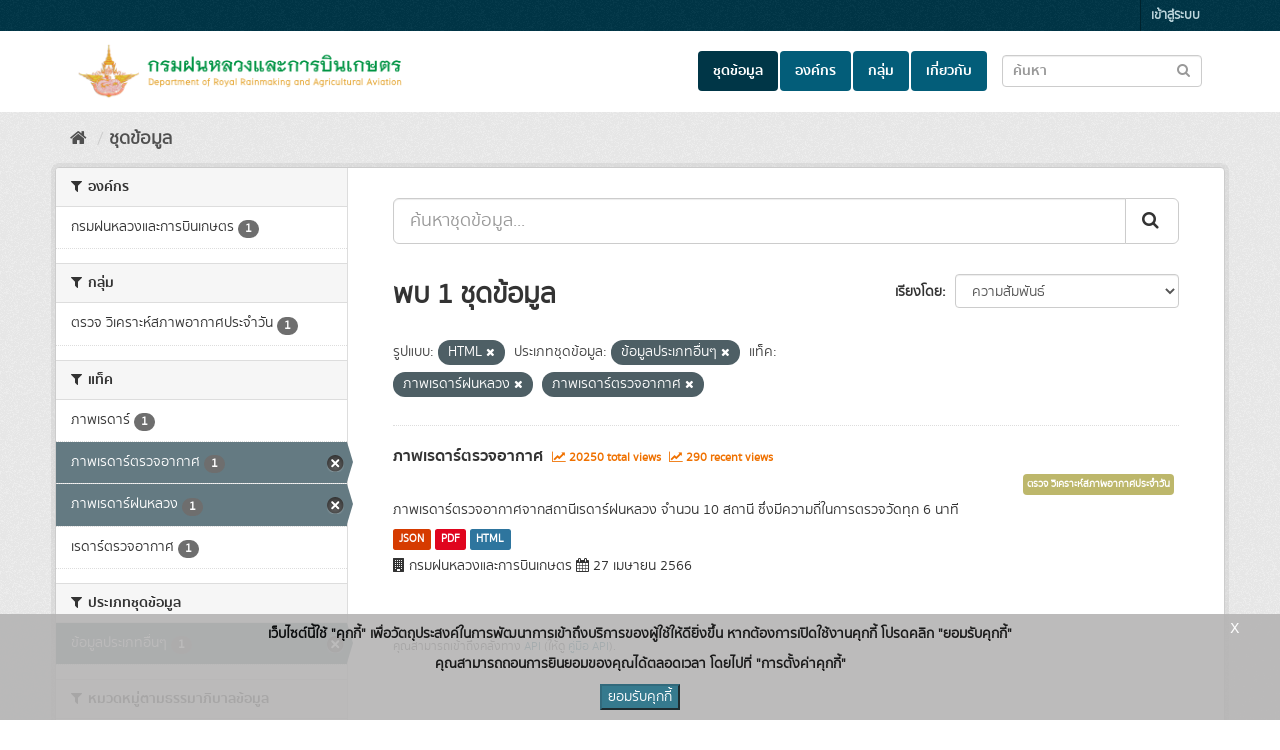

--- FILE ---
content_type: text/html; charset=utf-8
request_url: https://catalog.royalrain.go.th/dataset/?data_type=%E0%B8%82%E0%B9%89%E0%B8%AD%E0%B8%A1%E0%B8%B9%E0%B8%A5%E0%B8%9B%E0%B8%A3%E0%B8%B0%E0%B9%80%E0%B8%A0%E0%B8%97%E0%B8%AD%E0%B8%B7%E0%B9%88%E0%B8%99%E0%B9%86&tags=%E0%B8%A0%E0%B8%B2%E0%B8%9E%E0%B9%80%E0%B8%A3%E0%B8%94%E0%B8%B2%E0%B8%A3%E0%B9%8C%E0%B8%9D%E0%B8%99%E0%B8%AB%E0%B8%A5%E0%B8%A7%E0%B8%87&tags=%E0%B8%A0%E0%B8%B2%E0%B8%9E%E0%B9%80%E0%B8%A3%E0%B8%94%E0%B8%B2%E0%B8%A3%E0%B9%8C%E0%B8%95%E0%B8%A3%E0%B8%A7%E0%B8%88%E0%B8%AD%E0%B8%B2%E0%B8%81%E0%B8%B2%E0%B8%A8&res_format=HTML
body_size: 7694
content:
<!DOCTYPE html>
<!--[if IE 9]> <html lang="th" class="ie9"> <![endif]-->
<!--[if gt IE 8]><!--> <html lang="th"> <!--<![endif]-->
  <head>
    <link rel="stylesheet" type="text/css" href="/fanstatic/discovery_search_suggestions/:version:2024-01-24T17:33:43/:bundle:vendor/jquery-ui-autocomplete/jquery-ui.css;vendor/jquery-ui-autocomplete/jquery-ui.structure.css;vendor/jquery-ui-autocomplete/jquery-ui.theme.css" />
<link rel="stylesheet" type="text/css" href="/fanstatic/discovery_search_suggestions/:version:2024-01-24T17:33:43/search_suggestions.css" />

    <meta charset="utf-8" />
      <meta name="generator" content="ckan 2.9.9" />
      <meta name="viewport" content="width=device-width, initial-scale=1.0">
    <title>ชุดข้อมูล - กรมฝนหลวงและการบินเกษตร</title>

    
    
    <link rel="shortcut icon" href="/uploads/admin/2022-01-05-022938.132877logoryrweb.png" />
    
    
        <link rel="alternate" type="text/n3" href="https://catalog.royalrain.go.th/catalog.n3"/>
        <link rel="alternate" type="text/ttl" href="https://catalog.royalrain.go.th/catalog.ttl"/>
        <link rel="alternate" type="application/rdf+xml" href="https://catalog.royalrain.go.th/catalog.xml"/>
        <link rel="alternate" type="application/ld+json" href="https://catalog.royalrain.go.th/catalog.jsonld"/>
    

  
  
      
      
      
    
  


  
  

    
    
    
        
    
    
    



    
      
      
    

    
    <link href="/webassets/base/f0557c04_main.css" rel="stylesheet"/>
<link href="/webassets/ckanext-scheming/728ec589_scheming_css.css" rel="stylesheet"/>
<link href="/webassets/ckanext-thai-gdc/0a8df9ad_thai_gdc.css" rel="stylesheet"/>
<link href="/webassets/ckanext-thai-gdc/06051461_thai_gdc_main.css" rel="stylesheet"/>
    
  </head>

  
  <body data-site-root="https://catalog.royalrain.go.th/" data-locale-root="https://catalog.royalrain.go.th/" >

    
    <div class="sr-only sr-only-focusable"><a href="#content">Skip to content</a></div>
  

  
     
<div class="account-masthead">
  <div class="container">
     
    <nav class="account not-authed" aria-label="Account">
      <ul class="list-unstyled">
        
        <li><a href="/user/login">เข้าสู่ระบบ</a></li>
         
      </ul>
    </nav>
     
  </div>
</div>

<header class="navbar navbar-static-top masthead">
    
  <div class="container">
    <div class="navbar-right">
      <button data-target="#main-navigation-toggle" data-toggle="collapse" class="navbar-toggle collapsed" type="button" aria-label="expand or collapse" aria-expanded="false">
        <span class="sr-only">Toggle navigation</span>
        <span class="fa fa-bars"></span>
      </button>
    </div>
    <hgroup class="header-image navbar-left">
       
      <a class="logo" href="/"><img src="/uploads/admin/2022-01-05-022644.521581data-analog-01.png" alt="Data Catalog logo" /></a>
       
    </hgroup>

    <div class="collapse navbar-collapse" id="main-navigation-toggle">
      
      <nav class="section navigation">
        <ul class="nav nav-pills">
            
		<li class="active"><a href="/dataset/">ชุดข้อมูล</a></li><li><a href="/organization/">องค์กร</a></li><li><a href="/group/">กลุ่ม</a></li><li><a href="/about">เกี่ยวกับ</a></li>
	    
        </ul>
      </nav>
       
  <form class="section site-search simple-input" action="/dataset/" method="get">
    <div class="field">
      <label for="field-sitewide-search">ค้นหาชุดข้อมูล</label>
      <input id="field-sitewide-search" type="text" class="form-control" name="q" placeholder="ค้นหา"/>
      <button class="btn-search" type="submit" aria-label="Submit to search dataset"><em class="fa fa-search"></em></button>
    </div>
  </form>

    </div>
  </div>
</header>

  
    <div class="main">
      <div id="content" class="container">
        
          
            <div class="flash-messages">
              
  

            </div>
          

          
            <div class="toolbar" role="navigation" aria-label="Breadcrumb">
              
                
                  <ol class="breadcrumb">
                    
<li class="home"><a href="/" aria-label="หน้าหลัก"><i class="fa fa-home"></i><span> หน้าหลัก</span></a></li>
                    
  <li class="active"><a href="/dataset/">ชุดข้อมูล</a></li>

                  </ol>
                
              
            </div>
          

          <div class="row wrapper">
            
            
            

            
              <aside class="secondary col-sm-3">
                
                
  <div class="filters">
    <div>
      

    
    
	
	    
	    
		<section class="module module-narrow module-shallow">
		    
			<h2 class="module-heading">
			    <i class="fa fa-filter"></i>
			    
			    องค์กร
			</h2>
		    
		    

	
	<nav aria-label="องค์กร">
		<ul class="list-unstyled nav nav-simple nav-facet">
		
			
			
			
			
			
			<li class="nav-item">
			<a href="/dataset/?data_type=%E0%B8%82%E0%B9%89%E0%B8%AD%E0%B8%A1%E0%B8%B9%E0%B8%A5%E0%B8%9B%E0%B8%A3%E0%B8%B0%E0%B9%80%E0%B8%A0%E0%B8%97%E0%B8%AD%E0%B8%B7%E0%B9%88%E0%B8%99%E0%B9%86&amp;res_format=HTML&amp;tags=%E0%B8%A0%E0%B8%B2%E0%B8%9E%E0%B9%80%E0%B8%A3%E0%B8%94%E0%B8%B2%E0%B8%A3%E0%B9%8C%E0%B8%9D%E0%B8%99%E0%B8%AB%E0%B8%A5%E0%B8%A7%E0%B8%87&amp;tags=%E0%B8%A0%E0%B8%B2%E0%B8%9E%E0%B9%80%E0%B8%A3%E0%B8%94%E0%B8%B2%E0%B8%A3%E0%B9%8C%E0%B8%95%E0%B8%A3%E0%B8%A7%E0%B8%88%E0%B8%AD%E0%B8%B2%E0%B8%81%E0%B8%B2%E0%B8%A8&amp;organization=royalrain" title="">
				<span class="item-label">กรมฝนหลวงและการบินเกษตร</span>
				<span class="hidden separator"> - </span>
				<span class="item-count badge">1</span>
			</a>
			</li>
		
		</ul>
	</nav>

	<p class="module-footer">
		
		
		
	</p>
	


		</section>
	    
	
    

      

    
    
	
	    
	    
		<section class="module module-narrow module-shallow">
		    
			<h2 class="module-heading">
			    <i class="fa fa-filter"></i>
			    
			    กลุ่ม
			</h2>
		    
		    

	
	<nav aria-label="กลุ่ม">
		<ul class="list-unstyled nav nav-simple nav-facet">
		
			
			
			
			
			
			<li class="nav-item">
			<a href="/dataset/?data_type=%E0%B8%82%E0%B9%89%E0%B8%AD%E0%B8%A1%E0%B8%B9%E0%B8%A5%E0%B8%9B%E0%B8%A3%E0%B8%B0%E0%B9%80%E0%B8%A0%E0%B8%97%E0%B8%AD%E0%B8%B7%E0%B9%88%E0%B8%99%E0%B9%86&amp;res_format=HTML&amp;tags=%E0%B8%A0%E0%B8%B2%E0%B8%9E%E0%B9%80%E0%B8%A3%E0%B8%94%E0%B8%B2%E0%B8%A3%E0%B9%8C%E0%B8%9D%E0%B8%99%E0%B8%AB%E0%B8%A5%E0%B8%A7%E0%B8%87&amp;tags=%E0%B8%A0%E0%B8%B2%E0%B8%9E%E0%B9%80%E0%B8%A3%E0%B8%94%E0%B8%B2%E0%B8%A3%E0%B9%8C%E0%B8%95%E0%B8%A3%E0%B8%A7%E0%B8%88%E0%B8%AD%E0%B8%B2%E0%B8%81%E0%B8%B2%E0%B8%A8&amp;groups=drraa_12" title="">
				<span class="item-label">    ตรวจ วิเคราะห์สภาพอากาศประจำวัน</span>
				<span class="hidden separator"> - </span>
				<span class="item-count badge">1</span>
			</a>
			</li>
		
		</ul>
	</nav>

	<p class="module-footer">
		
		
		
	</p>
	


		</section>
	    
	
    

      

    
    
	
	    
	    
		<section class="module module-narrow module-shallow">
		    
			<h2 class="module-heading">
			    <i class="fa fa-filter"></i>
			    
			    แท็ค
			</h2>
		    
		    

	
	<nav aria-label="แท็ค">
		<ul class="list-unstyled nav nav-simple nav-facet">
		
			
			
			
			
			
			<li class="nav-item">
			<a href="/dataset/?data_type=%E0%B8%82%E0%B9%89%E0%B8%AD%E0%B8%A1%E0%B8%B9%E0%B8%A5%E0%B8%9B%E0%B8%A3%E0%B8%B0%E0%B9%80%E0%B8%A0%E0%B8%97%E0%B8%AD%E0%B8%B7%E0%B9%88%E0%B8%99%E0%B9%86&amp;res_format=HTML&amp;tags=%E0%B8%A0%E0%B8%B2%E0%B8%9E%E0%B9%80%E0%B8%A3%E0%B8%94%E0%B8%B2%E0%B8%A3%E0%B9%8C%E0%B8%9D%E0%B8%99%E0%B8%AB%E0%B8%A5%E0%B8%A7%E0%B8%87&amp;tags=%E0%B8%A0%E0%B8%B2%E0%B8%9E%E0%B9%80%E0%B8%A3%E0%B8%94%E0%B8%B2%E0%B8%A3%E0%B9%8C%E0%B8%95%E0%B8%A3%E0%B8%A7%E0%B8%88%E0%B8%AD%E0%B8%B2%E0%B8%81%E0%B8%B2%E0%B8%A8&amp;tags=%E0%B8%A0%E0%B8%B2%E0%B8%9E%E0%B9%80%E0%B8%A3%E0%B8%94%E0%B8%B2%E0%B8%A3%E0%B9%8C" title="">
				<span class="item-label">ภาพเรดาร์</span>
				<span class="hidden separator"> - </span>
				<span class="item-count badge">1</span>
			</a>
			</li>
		
			
			
			
			
			
			<li class="nav-item active">
			<a href="/dataset/?data_type=%E0%B8%82%E0%B9%89%E0%B8%AD%E0%B8%A1%E0%B8%B9%E0%B8%A5%E0%B8%9B%E0%B8%A3%E0%B8%B0%E0%B9%80%E0%B8%A0%E0%B8%97%E0%B8%AD%E0%B8%B7%E0%B9%88%E0%B8%99%E0%B9%86&amp;res_format=HTML&amp;tags=%E0%B8%A0%E0%B8%B2%E0%B8%9E%E0%B9%80%E0%B8%A3%E0%B8%94%E0%B8%B2%E0%B8%A3%E0%B9%8C%E0%B8%9D%E0%B8%99%E0%B8%AB%E0%B8%A5%E0%B8%A7%E0%B8%87" title="">
				<span class="item-label">ภาพเรดาร์ตรวจอากาศ</span>
				<span class="hidden separator"> - </span>
				<span class="item-count badge">1</span>
			</a>
			</li>
		
			
			
			
			
			
			<li class="nav-item active">
			<a href="/dataset/?data_type=%E0%B8%82%E0%B9%89%E0%B8%AD%E0%B8%A1%E0%B8%B9%E0%B8%A5%E0%B8%9B%E0%B8%A3%E0%B8%B0%E0%B9%80%E0%B8%A0%E0%B8%97%E0%B8%AD%E0%B8%B7%E0%B9%88%E0%B8%99%E0%B9%86&amp;res_format=HTML&amp;tags=%E0%B8%A0%E0%B8%B2%E0%B8%9E%E0%B9%80%E0%B8%A3%E0%B8%94%E0%B8%B2%E0%B8%A3%E0%B9%8C%E0%B8%95%E0%B8%A3%E0%B8%A7%E0%B8%88%E0%B8%AD%E0%B8%B2%E0%B8%81%E0%B8%B2%E0%B8%A8" title="">
				<span class="item-label">ภาพเรดาร์ฝนหลวง</span>
				<span class="hidden separator"> - </span>
				<span class="item-count badge">1</span>
			</a>
			</li>
		
			
			
			
			
			
			<li class="nav-item">
			<a href="/dataset/?data_type=%E0%B8%82%E0%B9%89%E0%B8%AD%E0%B8%A1%E0%B8%B9%E0%B8%A5%E0%B8%9B%E0%B8%A3%E0%B8%B0%E0%B9%80%E0%B8%A0%E0%B8%97%E0%B8%AD%E0%B8%B7%E0%B9%88%E0%B8%99%E0%B9%86&amp;res_format=HTML&amp;tags=%E0%B8%A0%E0%B8%B2%E0%B8%9E%E0%B9%80%E0%B8%A3%E0%B8%94%E0%B8%B2%E0%B8%A3%E0%B9%8C%E0%B8%9D%E0%B8%99%E0%B8%AB%E0%B8%A5%E0%B8%A7%E0%B8%87&amp;tags=%E0%B8%A0%E0%B8%B2%E0%B8%9E%E0%B9%80%E0%B8%A3%E0%B8%94%E0%B8%B2%E0%B8%A3%E0%B9%8C%E0%B8%95%E0%B8%A3%E0%B8%A7%E0%B8%88%E0%B8%AD%E0%B8%B2%E0%B8%81%E0%B8%B2%E0%B8%A8&amp;tags=%E0%B9%80%E0%B8%A3%E0%B8%94%E0%B8%B2%E0%B8%A3%E0%B9%8C%E0%B8%95%E0%B8%A3%E0%B8%A7%E0%B8%88%E0%B8%AD%E0%B8%B2%E0%B8%81%E0%B8%B2%E0%B8%A8" title="">
				<span class="item-label">เรดาร์ตรวจอากาศ</span>
				<span class="hidden separator"> - </span>
				<span class="item-count badge">1</span>
			</a>
			</li>
		
		</ul>
	</nav>

	<p class="module-footer">
		
		
		
	</p>
	


		</section>
	    
	
    

      

    
    
	
	    
	    
		<section class="module module-narrow module-shallow">
		    
			<h2 class="module-heading">
			    <i class="fa fa-filter"></i>
			    
			    ประเภทชุดข้อมูล
			</h2>
		    
		    

	
	<nav aria-label="ประเภทชุดข้อมูล">
		<ul class="list-unstyled nav nav-simple nav-facet">
		
			
			
			
			
			
			<li class="nav-item active">
			<a href="/dataset/?res_format=HTML&amp;tags=%E0%B8%A0%E0%B8%B2%E0%B8%9E%E0%B9%80%E0%B8%A3%E0%B8%94%E0%B8%B2%E0%B8%A3%E0%B9%8C%E0%B8%9D%E0%B8%99%E0%B8%AB%E0%B8%A5%E0%B8%A7%E0%B8%87&amp;tags=%E0%B8%A0%E0%B8%B2%E0%B8%9E%E0%B9%80%E0%B8%A3%E0%B8%94%E0%B8%B2%E0%B8%A3%E0%B9%8C%E0%B8%95%E0%B8%A3%E0%B8%A7%E0%B8%88%E0%B8%AD%E0%B8%B2%E0%B8%81%E0%B8%B2%E0%B8%A8" title="">
				<span class="item-label">ข้อมูลประเภทอื่นๆ</span>
				<span class="hidden separator"> - </span>
				<span class="item-count badge">1</span>
			</a>
			</li>
		
		</ul>
	</nav>

	<p class="module-footer">
		
		
		
	</p>
	


		</section>
	    
	
    

      

    
    
	
	    
	    
		<section class="module module-narrow module-shallow">
		    
			<h2 class="module-heading">
			    <i class="fa fa-filter"></i>
			    
			    หมวดหมู่ตามธรรมาภิบาลข้อมูล
			</h2>
		    
		    

	
	<nav aria-label="หมวดหมู่ตามธรรมาภิบาลข้อมูล">
		<ul class="list-unstyled nav nav-simple nav-facet">
		
			
			
			
			
			
			<li class="nav-item">
			<a href="/dataset/?data_type=%E0%B8%82%E0%B9%89%E0%B8%AD%E0%B8%A1%E0%B8%B9%E0%B8%A5%E0%B8%9B%E0%B8%A3%E0%B8%B0%E0%B9%80%E0%B8%A0%E0%B8%97%E0%B8%AD%E0%B8%B7%E0%B9%88%E0%B8%99%E0%B9%86&amp;res_format=HTML&amp;tags=%E0%B8%A0%E0%B8%B2%E0%B8%9E%E0%B9%80%E0%B8%A3%E0%B8%94%E0%B8%B2%E0%B8%A3%E0%B9%8C%E0%B8%9D%E0%B8%99%E0%B8%AB%E0%B8%A5%E0%B8%A7%E0%B8%87&amp;tags=%E0%B8%A0%E0%B8%B2%E0%B8%9E%E0%B9%80%E0%B8%A3%E0%B8%94%E0%B8%B2%E0%B8%A3%E0%B9%8C%E0%B8%95%E0%B8%A3%E0%B8%A7%E0%B8%88%E0%B8%AD%E0%B8%B2%E0%B8%81%E0%B8%B2%E0%B8%A8&amp;data_category=%E0%B8%82%E0%B9%89%E0%B8%AD%E0%B8%A1%E0%B8%B9%E0%B8%A5%E0%B8%AA%E0%B8%B2%E0%B8%98%E0%B8%B2%E0%B8%A3%E0%B8%93%E0%B8%B0" title="">
				<span class="item-label">ข้อมูลสาธารณะ</span>
				<span class="hidden separator"> - </span>
				<span class="item-count badge">1</span>
			</a>
			</li>
		
		</ul>
	</nav>

	<p class="module-footer">
		
		
		
	</p>
	


		</section>
	    
	
    

      

    
    
	
	    
	    
		<section class="module module-narrow module-shallow">
		    
			<h2 class="module-heading">
			    <i class="fa fa-filter"></i>
			    
			    การเข้าถึง
			</h2>
		    
		    

	
	<nav aria-label="การเข้าถึง">
		<ul class="list-unstyled nav nav-simple nav-facet">
		
			
			
			
				
			
			
			
			<li class="nav-item">
			<a href="/dataset/?data_type=%E0%B8%82%E0%B9%89%E0%B8%AD%E0%B8%A1%E0%B8%B9%E0%B8%A5%E0%B8%9B%E0%B8%A3%E0%B8%B0%E0%B9%80%E0%B8%A0%E0%B8%97%E0%B8%AD%E0%B8%B7%E0%B9%88%E0%B8%99%E0%B9%86&amp;res_format=HTML&amp;tags=%E0%B8%A0%E0%B8%B2%E0%B8%9E%E0%B9%80%E0%B8%A3%E0%B8%94%E0%B8%B2%E0%B8%A3%E0%B9%8C%E0%B8%9D%E0%B8%99%E0%B8%AB%E0%B8%A5%E0%B8%A7%E0%B8%87&amp;tags=%E0%B8%A0%E0%B8%B2%E0%B8%9E%E0%B9%80%E0%B8%A3%E0%B8%94%E0%B8%B2%E0%B8%A3%E0%B9%8C%E0%B8%95%E0%B8%A3%E0%B8%A7%E0%B8%88%E0%B8%AD%E0%B8%B2%E0%B8%81%E0%B8%B2%E0%B8%A8&amp;private=false" title="">
				<span class="item-label">สาธารณะ</span>
				<span class="hidden separator"> - </span>
				<span class="item-count badge">1</span>
			</a>
			</li>
		
		</ul>
	</nav>

	<p class="module-footer">
		
		
		
	</p>
	


		</section>
	    
	
    

      

    
    
	
	    
	    
		<section class="module module-narrow module-shallow">
		    
			<h2 class="module-heading">
			    <i class="fa fa-filter"></i>
			    
			    รูปแบบ
			</h2>
		    
		    

	
	<nav aria-label="รูปแบบ">
		<ul class="list-unstyled nav nav-simple nav-facet">
		
			
			
			
			
			
			<li class="nav-item active">
			<a href="/dataset/?data_type=%E0%B8%82%E0%B9%89%E0%B8%AD%E0%B8%A1%E0%B8%B9%E0%B8%A5%E0%B8%9B%E0%B8%A3%E0%B8%B0%E0%B9%80%E0%B8%A0%E0%B8%97%E0%B8%AD%E0%B8%B7%E0%B9%88%E0%B8%99%E0%B9%86&amp;tags=%E0%B8%A0%E0%B8%B2%E0%B8%9E%E0%B9%80%E0%B8%A3%E0%B8%94%E0%B8%B2%E0%B8%A3%E0%B9%8C%E0%B8%9D%E0%B8%99%E0%B8%AB%E0%B8%A5%E0%B8%A7%E0%B8%87&amp;tags=%E0%B8%A0%E0%B8%B2%E0%B8%9E%E0%B9%80%E0%B8%A3%E0%B8%94%E0%B8%B2%E0%B8%A3%E0%B9%8C%E0%B8%95%E0%B8%A3%E0%B8%A7%E0%B8%88%E0%B8%AD%E0%B8%B2%E0%B8%81%E0%B8%B2%E0%B8%A8" title="">
				<span class="item-label">HTML</span>
				<span class="hidden separator"> - </span>
				<span class="item-count badge">1</span>
			</a>
			</li>
		
			
			
			
			
			
			<li class="nav-item">
			<a href="/dataset/?data_type=%E0%B8%82%E0%B9%89%E0%B8%AD%E0%B8%A1%E0%B8%B9%E0%B8%A5%E0%B8%9B%E0%B8%A3%E0%B8%B0%E0%B9%80%E0%B8%A0%E0%B8%97%E0%B8%AD%E0%B8%B7%E0%B9%88%E0%B8%99%E0%B9%86&amp;res_format=HTML&amp;tags=%E0%B8%A0%E0%B8%B2%E0%B8%9E%E0%B9%80%E0%B8%A3%E0%B8%94%E0%B8%B2%E0%B8%A3%E0%B9%8C%E0%B8%9D%E0%B8%99%E0%B8%AB%E0%B8%A5%E0%B8%A7%E0%B8%87&amp;tags=%E0%B8%A0%E0%B8%B2%E0%B8%9E%E0%B9%80%E0%B8%A3%E0%B8%94%E0%B8%B2%E0%B8%A3%E0%B9%8C%E0%B8%95%E0%B8%A3%E0%B8%A7%E0%B8%88%E0%B8%AD%E0%B8%B2%E0%B8%81%E0%B8%B2%E0%B8%A8&amp;res_format=JSON" title="">
				<span class="item-label">JSON</span>
				<span class="hidden separator"> - </span>
				<span class="item-count badge">1</span>
			</a>
			</li>
		
			
			
			
			
			
			<li class="nav-item">
			<a href="/dataset/?data_type=%E0%B8%82%E0%B9%89%E0%B8%AD%E0%B8%A1%E0%B8%B9%E0%B8%A5%E0%B8%9B%E0%B8%A3%E0%B8%B0%E0%B9%80%E0%B8%A0%E0%B8%97%E0%B8%AD%E0%B8%B7%E0%B9%88%E0%B8%99%E0%B9%86&amp;res_format=HTML&amp;tags=%E0%B8%A0%E0%B8%B2%E0%B8%9E%E0%B9%80%E0%B8%A3%E0%B8%94%E0%B8%B2%E0%B8%A3%E0%B9%8C%E0%B8%9D%E0%B8%99%E0%B8%AB%E0%B8%A5%E0%B8%A7%E0%B8%87&amp;tags=%E0%B8%A0%E0%B8%B2%E0%B8%9E%E0%B9%80%E0%B8%A3%E0%B8%94%E0%B8%B2%E0%B8%A3%E0%B9%8C%E0%B8%95%E0%B8%A3%E0%B8%A7%E0%B8%88%E0%B8%AD%E0%B8%B2%E0%B8%81%E0%B8%B2%E0%B8%A8&amp;res_format=PDF" title="">
				<span class="item-label">PDF</span>
				<span class="hidden separator"> - </span>
				<span class="item-count badge">1</span>
			</a>
			</li>
		
		</ul>
	</nav>

	<p class="module-footer">
		
		
		
	</p>
	


		</section>
	    
	
    

      

    
    
	
	    
	    
		<section class="module module-narrow module-shallow">
		    
			<h2 class="module-heading">
			    <i class="fa fa-filter"></i>
			    
			    สัญญาอนุญาต
			</h2>
		    
		    

	
	<nav aria-label="สัญญาอนุญาต">
		<ul class="list-unstyled nav nav-simple nav-facet">
		
			
			
			
			
			
			<li class="nav-item">
			<a href="/dataset/?data_type=%E0%B8%82%E0%B9%89%E0%B8%AD%E0%B8%A1%E0%B8%B9%E0%B8%A5%E0%B8%9B%E0%B8%A3%E0%B8%B0%E0%B9%80%E0%B8%A0%E0%B8%97%E0%B8%AD%E0%B8%B7%E0%B9%88%E0%B8%99%E0%B9%86&amp;res_format=HTML&amp;tags=%E0%B8%A0%E0%B8%B2%E0%B8%9E%E0%B9%80%E0%B8%A3%E0%B8%94%E0%B8%B2%E0%B8%A3%E0%B9%8C%E0%B8%9D%E0%B8%99%E0%B8%AB%E0%B8%A5%E0%B8%A7%E0%B8%87&amp;tags=%E0%B8%A0%E0%B8%B2%E0%B8%9E%E0%B9%80%E0%B8%A3%E0%B8%94%E0%B8%B2%E0%B8%A3%E0%B9%8C%E0%B8%95%E0%B8%A3%E0%B8%A7%E0%B8%88%E0%B8%AD%E0%B8%B2%E0%B8%81%E0%B8%B2%E0%B8%A8&amp;license_id=Open+Data+Common" title="">
				<span class="item-label">Open Data Common</span>
				<span class="hidden separator"> - </span>
				<span class="item-count badge">1</span>
			</a>
			</li>
		
		</ul>
	</nav>

	<p class="module-footer">
		
		
		
	</p>
	


		</section>
	    
	
    

    </div>
    <a class="close no-text hide-filters"><i class="fa fa-times-circle"></i><span class="text">close</span></a>
  </div>

              </aside>
            

            
              <div class="primary col-sm-9 col-xs-12" role="main">
                
                
  <section class="module">
    <div class="module-content">
      
        
      
      
    


    

    
        
        
        








  


<form id="dataset-search-form" class="search-form site-search" method="get" data-module="select-switch">

  
    <div class="input-group search-input-group">
      <input aria-label="ค้นหาชุดข้อมูล..." id="field-giant-search" type="text" class="form-control input-lg" name="q" value="" autocomplete="off" placeholder="ค้นหาชุดข้อมูล...">
      
      <span class="input-group-btn">
        <button class="btn btn-default btn-lg" type="submit" value="search" aria-label="Submit">
          <em class="fa fa-search"></em>
        </button>
      </span>
      
    </div>
    
  

  
    <span>
  
  

  
  
  
  <input type="hidden" name="data_type" value="ข้อมูลประเภทอื่นๆ" />
  
  
  
  
  
  <input type="hidden" name="res_format" value="HTML" />
  
  
  
  
  
  <input type="hidden" name="tags" value="ภาพเรดาร์ฝนหลวง" />
  
  
  
  
  
  <input type="hidden" name="tags" value="ภาพเรดาร์ตรวจอากาศ" />
  
  
  
  </span>
  

  
    
      <div class="form-select form-group control-order-by">
        <label for="field-order-by">เรียงโดย</label>
        <select id="field-order-by" name="sort" class="form-control">
          
            
              <option value="score desc, metadata_modified desc" selected="selected">ความสัมพันธ์</option>
            
          
            
              <option value="title_string asc">เรียงชื่อตามลำดับตัวอักษร (ก-ฮ)</option>
            
          
            
              <option value="title_string desc">เรียงชื่อตามลำดับตัวอักษร (ฮ-ก)</option>
            
          
            
              <option value="metadata_modified desc">ถูกแก้ไขครั้งสุดท้าย</option>
            
          
            
              <option value="views_recent desc">ได้รับความสนใจ</option>
            
          
        </select>
        
        <button class="btn btn-default js-hide" type="submit">ไป</button>
        
      </div>
    
  

  
    
      <h1>
  
    
    
    
      
      
    
    
    
  
  พบ 1 ชุดข้อมูล</h1>
    
  

  
    
      <p class="filter-list">
        
          
          <span class="facet">รูปแบบ:</span>
          
            <span class="filtered pill">HTML
              <a href="/dataset/?data_type=%E0%B8%82%E0%B9%89%E0%B8%AD%E0%B8%A1%E0%B8%B9%E0%B8%A5%E0%B8%9B%E0%B8%A3%E0%B8%B0%E0%B9%80%E0%B8%A0%E0%B8%97%E0%B8%AD%E0%B8%B7%E0%B9%88%E0%B8%99%E0%B9%86&amp;tags=%E0%B8%A0%E0%B8%B2%E0%B8%9E%E0%B9%80%E0%B8%A3%E0%B8%94%E0%B8%B2%E0%B8%A3%E0%B9%8C%E0%B8%9D%E0%B8%99%E0%B8%AB%E0%B8%A5%E0%B8%A7%E0%B8%87&amp;tags=%E0%B8%A0%E0%B8%B2%E0%B8%9E%E0%B9%80%E0%B8%A3%E0%B8%94%E0%B8%B2%E0%B8%A3%E0%B9%8C%E0%B8%95%E0%B8%A3%E0%B8%A7%E0%B8%88%E0%B8%AD%E0%B8%B2%E0%B8%81%E0%B8%B2%E0%B8%A8" class="remove" title="ถอดถอน"><i class="fa fa-times"></i></a>
            </span>
          
        
          
          <span class="facet">ประเภทชุดข้อมูล:</span>
          
            <span class="filtered pill">ข้อมูลประเภทอื่นๆ
              <a href="/dataset/?res_format=HTML&amp;tags=%E0%B8%A0%E0%B8%B2%E0%B8%9E%E0%B9%80%E0%B8%A3%E0%B8%94%E0%B8%B2%E0%B8%A3%E0%B9%8C%E0%B8%9D%E0%B8%99%E0%B8%AB%E0%B8%A5%E0%B8%A7%E0%B8%87&amp;tags=%E0%B8%A0%E0%B8%B2%E0%B8%9E%E0%B9%80%E0%B8%A3%E0%B8%94%E0%B8%B2%E0%B8%A3%E0%B9%8C%E0%B8%95%E0%B8%A3%E0%B8%A7%E0%B8%88%E0%B8%AD%E0%B8%B2%E0%B8%81%E0%B8%B2%E0%B8%A8" class="remove" title="ถอดถอน"><i class="fa fa-times"></i></a>
            </span>
          
        
          
          <span class="facet">แท็ค:</span>
          
            <span class="filtered pill">ภาพเรดาร์ฝนหลวง
              <a href="/dataset/?data_type=%E0%B8%82%E0%B9%89%E0%B8%AD%E0%B8%A1%E0%B8%B9%E0%B8%A5%E0%B8%9B%E0%B8%A3%E0%B8%B0%E0%B9%80%E0%B8%A0%E0%B8%97%E0%B8%AD%E0%B8%B7%E0%B9%88%E0%B8%99%E0%B9%86&amp;res_format=HTML&amp;tags=%E0%B8%A0%E0%B8%B2%E0%B8%9E%E0%B9%80%E0%B8%A3%E0%B8%94%E0%B8%B2%E0%B8%A3%E0%B9%8C%E0%B8%95%E0%B8%A3%E0%B8%A7%E0%B8%88%E0%B8%AD%E0%B8%B2%E0%B8%81%E0%B8%B2%E0%B8%A8" class="remove" title="ถอดถอน"><i class="fa fa-times"></i></a>
            </span>
          
            <span class="filtered pill">ภาพเรดาร์ตรวจอากาศ
              <a href="/dataset/?data_type=%E0%B8%82%E0%B9%89%E0%B8%AD%E0%B8%A1%E0%B8%B9%E0%B8%A5%E0%B8%9B%E0%B8%A3%E0%B8%B0%E0%B9%80%E0%B8%A0%E0%B8%97%E0%B8%AD%E0%B8%B7%E0%B9%88%E0%B8%99%E0%B9%86&amp;res_format=HTML&amp;tags=%E0%B8%A0%E0%B8%B2%E0%B8%9E%E0%B9%80%E0%B8%A3%E0%B8%94%E0%B8%B2%E0%B8%A3%E0%B9%8C%E0%B8%9D%E0%B8%99%E0%B8%AB%E0%B8%A5%E0%B8%A7%E0%B8%87" class="remove" title="ถอดถอน"><i class="fa fa-times"></i></a>
            </span>
          
        
      </p>
      <a class="show-filters btn btn-default">กรองผลลัพธ์</a>
    
  

</form>




      

      
        
<style>
  .dataset-item {
    border-bottom: 1px solid #ddd;
  }
</style>

  
    <ul class="dataset-list list-unstyled">
    	
	      
	        






  <li class="dataset-item">
    
        <div class="dataset-content">
          
            <h2 class="dataset-heading">
              
                
              
              
              
      <a href="/dataset/drraa_12_01">ภาพเรดาร์ตรวจอากาศ</a>
              
              
              
                
                
                  <span class="textRecentViews">
                    <i class="fa fa-line-chart" aria-hidden="true"></i>
                    20250 total views
                  </span>
                  <span class="textRecentViews">
                    <i class="fa fa-line-chart" aria-hidden="true"></i>
                    290 recent views
                  </span>
                
                
              
            </h2>
          
          <div class="text-right">
            
            <div class="blockTagSearch">
            
            
            
                <a class="aNoBUnder btn" href="/group/drraa_12"
                   style="white-space: nowrap;background-color: darkkhaki;color: white;margin:0 5px 5px 0;padding: 3px;font-size:.7em;">
                        ตรวจ วิเคราะห์สภาพอากาศประจำวัน
                </a>
            
            
            </div>
            
          </div>
          
            
              <div>ภาพเรดาร์ตรวจอากาศจากสถานีเรดาร์ฝนหลวง จำนวน 10 สถานี ซึ่งมีความถี่ในการตรวจวัดทุก 6 นาที</div>
            
          
        </div>
        
          
            
              <ul class="dataset-resources list-unstyled">
                
                  
                  
                    
                  
                    
                  
                    
                  
                    
                  
                    
                  
                  
                  <li>
                    
                    <a href="/dataset/drraa_12_01" class="label label-default" data-format="json">JSON</a>
                    
                  </li>
                  
                  <li>
                    
                    <a href="/dataset/drraa_12_01" class="label label-default" data-format="pdf">PDF</a>
                    
                  </li>
                  
                  <li>
                    
                    <a href="/dataset/drraa_12_01" class="label label-default" data-format="html">HTML</a>
                    
                  </li>
                  
                
              </ul>
            
          
        
        <div style="margin-top: 8px;">
          <i class="fa fa-building" aria-hidden="true"></i>
          กรมฝนหลวงและการบินเกษตร
          <i class="fa fa-calendar" aria-hidden="true"></i>
          27 เมษายน 2566
      </div>
      
  </li>

	      
	    
    </ul>
  

      
    </div>

    
      
    
  </section>

  
    <section class="module">
      <div class="module-content">
        
          <small>
            
            
            
          คุณสามารถเข้าถึงคลังทาง <a href="/api/3">API</a> (ให้ดู <a href="http://docs.ckan.org/en/2.9/api/">คู่มือ API</a>). 
          </small>
        
      </div>
    </section>
  

              </div>
            
          </div>
        
      </div>
    </div>
  
    <footer class="site-footer">
    <div class="container" style="padding-left: 0px;">
      
      <div class="blockFooter">
          
           <div class="bgFooterTop">
                <div class="container">
                    <div class="row">
                        <div class="col-md-7 col-sm-7 col-xs-12">
                            <div class="row">
                                <div class="col-md-12 col-sm-12 col-xs-12">
                                    <div class="row" style="display: flex;">
                                            <div style="vertical-align:top" class="column"><em class="fa fa-map-marker iconFooter"></em></div>
                                            <div style="vertical-align:top" class="column"><p>กรมฝนหลวงและการบินเกษตร
ภายในมหาวิทยาลัยเกษตรศาสตร์
เลขที่ 2345 ถนนพหลโยธิน แขวงลาดยาว
เขตจตุจักร กรุงเทพฯ 10900</p></div>
                                    </div>
                                </div>

                                <div class="col-md-12 col-sm-12 col-xs-12 mt-1">
                                    <div class="row" style="display: flex;">
                                            <div style="vertical-align:top" class="column"><em class="fa fa-phone iconFooter"></em></div>
                                            <div style="vertical-align:top" class="column"><p>โทรศัพท์ 02-109-5100-18 | | โทรสาร 02-109-5144-5</p></div>
                                    </div>
                                </div>
                                <div class="col-md-12 col-sm-12 col-xs-12 mt-1">
                                    <div class="row" style="display: flex;">
                                            <div style="vertical-align:top" class="column"><em class="fa fa-envelope iconFooter"></em></div>
                                            <div style="vertical-align:top" class="column"><p>drraa@royalrain.go.th</p></div>
                                    </div>
                                </div>
                            </div>
                        </div>

                        <div class="col-md-5 col-sm-5 col-xs-12">
                            <div class="row">
                                
                                <div class="col-md-12 col-sm-12 col-xs-12 text-right">
                                    <span>
                                        จำนวนผู้เข้าชม <span class="totalVisitor">720571<!-- at 2026-01-25 --></span>
                                    </span>
                                </div>
                                    <div class="col-md-12 col-sm-12 col-xs-12 text-right mt-1">
                                        
                                    </div>
                                
                                
                                    
<form class="form-inline form-select lang-select" action="/util/redirect" data-module="select-switch" method="POST">
  <label for="field-lang-select">ภาษา</label>
  <select id="field-lang-select" name="url" data-module="autocomplete" data-module-dropdown-class="lang-dropdown" data-module-container-class="lang-container">
    
      <option value="/th/dataset/?data_type=%E0%B8%82%E0%B9%89%E0%B8%AD%E0%B8%A1%E0%B8%B9%E0%B8%A5%E0%B8%9B%E0%B8%A3%E0%B8%B0%E0%B9%80%E0%B8%A0%E0%B8%97%E0%B8%AD%E0%B8%B7%E0%B9%88%E0%B8%99%E0%B9%86&amp;tags=%E0%B8%A0%E0%B8%B2%E0%B8%9E%E0%B9%80%E0%B8%A3%E0%B8%94%E0%B8%B2%E0%B8%A3%E0%B9%8C%E0%B8%9D%E0%B8%99%E0%B8%AB%E0%B8%A5%E0%B8%A7%E0%B8%87&amp;tags=%E0%B8%A0%E0%B8%B2%E0%B8%9E%E0%B9%80%E0%B8%A3%E0%B8%94%E0%B8%B2%E0%B8%A3%E0%B9%8C%E0%B8%95%E0%B8%A3%E0%B8%A7%E0%B8%88%E0%B8%AD%E0%B8%B2%E0%B8%81%E0%B8%B2%E0%B8%A8&amp;res_format=HTML" selected="selected">
        ไทย
      </option>
    
      <option value="/en/dataset/?data_type=%E0%B8%82%E0%B9%89%E0%B8%AD%E0%B8%A1%E0%B8%B9%E0%B8%A5%E0%B8%9B%E0%B8%A3%E0%B8%B0%E0%B9%80%E0%B8%A0%E0%B8%97%E0%B8%AD%E0%B8%B7%E0%B9%88%E0%B8%99%E0%B9%86&amp;tags=%E0%B8%A0%E0%B8%B2%E0%B8%9E%E0%B9%80%E0%B8%A3%E0%B8%94%E0%B8%B2%E0%B8%A3%E0%B9%8C%E0%B8%9D%E0%B8%99%E0%B8%AB%E0%B8%A5%E0%B8%A7%E0%B8%87&amp;tags=%E0%B8%A0%E0%B8%B2%E0%B8%9E%E0%B9%80%E0%B8%A3%E0%B8%94%E0%B8%B2%E0%B8%A3%E0%B9%8C%E0%B8%95%E0%B8%A3%E0%B8%A7%E0%B8%88%E0%B8%AD%E0%B8%B2%E0%B8%81%E0%B8%B2%E0%B8%A8&amp;res_format=HTML" >
        English
      </option>
    
      <option value="/pt_BR/dataset/?data_type=%E0%B8%82%E0%B9%89%E0%B8%AD%E0%B8%A1%E0%B8%B9%E0%B8%A5%E0%B8%9B%E0%B8%A3%E0%B8%B0%E0%B9%80%E0%B8%A0%E0%B8%97%E0%B8%AD%E0%B8%B7%E0%B9%88%E0%B8%99%E0%B9%86&amp;tags=%E0%B8%A0%E0%B8%B2%E0%B8%9E%E0%B9%80%E0%B8%A3%E0%B8%94%E0%B8%B2%E0%B8%A3%E0%B9%8C%E0%B8%9D%E0%B8%99%E0%B8%AB%E0%B8%A5%E0%B8%A7%E0%B8%87&amp;tags=%E0%B8%A0%E0%B8%B2%E0%B8%9E%E0%B9%80%E0%B8%A3%E0%B8%94%E0%B8%B2%E0%B8%A3%E0%B9%8C%E0%B8%95%E0%B8%A3%E0%B8%A7%E0%B8%88%E0%B8%AD%E0%B8%B2%E0%B8%81%E0%B8%B2%E0%B8%A8&amp;res_format=HTML" >
        português (Brasil)
      </option>
    
      <option value="/ja/dataset/?data_type=%E0%B8%82%E0%B9%89%E0%B8%AD%E0%B8%A1%E0%B8%B9%E0%B8%A5%E0%B8%9B%E0%B8%A3%E0%B8%B0%E0%B9%80%E0%B8%A0%E0%B8%97%E0%B8%AD%E0%B8%B7%E0%B9%88%E0%B8%99%E0%B9%86&amp;tags=%E0%B8%A0%E0%B8%B2%E0%B8%9E%E0%B9%80%E0%B8%A3%E0%B8%94%E0%B8%B2%E0%B8%A3%E0%B9%8C%E0%B8%9D%E0%B8%99%E0%B8%AB%E0%B8%A5%E0%B8%A7%E0%B8%87&amp;tags=%E0%B8%A0%E0%B8%B2%E0%B8%9E%E0%B9%80%E0%B8%A3%E0%B8%94%E0%B8%B2%E0%B8%A3%E0%B9%8C%E0%B8%95%E0%B8%A3%E0%B8%A7%E0%B8%88%E0%B8%AD%E0%B8%B2%E0%B8%81%E0%B8%B2%E0%B8%A8&amp;res_format=HTML" >
        日本語
      </option>
    
      <option value="/it/dataset/?data_type=%E0%B8%82%E0%B9%89%E0%B8%AD%E0%B8%A1%E0%B8%B9%E0%B8%A5%E0%B8%9B%E0%B8%A3%E0%B8%B0%E0%B9%80%E0%B8%A0%E0%B8%97%E0%B8%AD%E0%B8%B7%E0%B9%88%E0%B8%99%E0%B9%86&amp;tags=%E0%B8%A0%E0%B8%B2%E0%B8%9E%E0%B9%80%E0%B8%A3%E0%B8%94%E0%B8%B2%E0%B8%A3%E0%B9%8C%E0%B8%9D%E0%B8%99%E0%B8%AB%E0%B8%A5%E0%B8%A7%E0%B8%87&amp;tags=%E0%B8%A0%E0%B8%B2%E0%B8%9E%E0%B9%80%E0%B8%A3%E0%B8%94%E0%B8%B2%E0%B8%A3%E0%B9%8C%E0%B8%95%E0%B8%A3%E0%B8%A7%E0%B8%88%E0%B8%AD%E0%B8%B2%E0%B8%81%E0%B8%B2%E0%B8%A8&amp;res_format=HTML" >
        italiano
      </option>
    
      <option value="/cs_CZ/dataset/?data_type=%E0%B8%82%E0%B9%89%E0%B8%AD%E0%B8%A1%E0%B8%B9%E0%B8%A5%E0%B8%9B%E0%B8%A3%E0%B8%B0%E0%B9%80%E0%B8%A0%E0%B8%97%E0%B8%AD%E0%B8%B7%E0%B9%88%E0%B8%99%E0%B9%86&amp;tags=%E0%B8%A0%E0%B8%B2%E0%B8%9E%E0%B9%80%E0%B8%A3%E0%B8%94%E0%B8%B2%E0%B8%A3%E0%B9%8C%E0%B8%9D%E0%B8%99%E0%B8%AB%E0%B8%A5%E0%B8%A7%E0%B8%87&amp;tags=%E0%B8%A0%E0%B8%B2%E0%B8%9E%E0%B9%80%E0%B8%A3%E0%B8%94%E0%B8%B2%E0%B8%A3%E0%B9%8C%E0%B8%95%E0%B8%A3%E0%B8%A7%E0%B8%88%E0%B8%AD%E0%B8%B2%E0%B8%81%E0%B8%B2%E0%B8%A8&amp;res_format=HTML" >
        čeština (Česko)
      </option>
    
      <option value="/ca/dataset/?data_type=%E0%B8%82%E0%B9%89%E0%B8%AD%E0%B8%A1%E0%B8%B9%E0%B8%A5%E0%B8%9B%E0%B8%A3%E0%B8%B0%E0%B9%80%E0%B8%A0%E0%B8%97%E0%B8%AD%E0%B8%B7%E0%B9%88%E0%B8%99%E0%B9%86&amp;tags=%E0%B8%A0%E0%B8%B2%E0%B8%9E%E0%B9%80%E0%B8%A3%E0%B8%94%E0%B8%B2%E0%B8%A3%E0%B9%8C%E0%B8%9D%E0%B8%99%E0%B8%AB%E0%B8%A5%E0%B8%A7%E0%B8%87&amp;tags=%E0%B8%A0%E0%B8%B2%E0%B8%9E%E0%B9%80%E0%B8%A3%E0%B8%94%E0%B8%B2%E0%B8%A3%E0%B9%8C%E0%B8%95%E0%B8%A3%E0%B8%A7%E0%B8%88%E0%B8%AD%E0%B8%B2%E0%B8%81%E0%B8%B2%E0%B8%A8&amp;res_format=HTML" >
        català
      </option>
    
      <option value="/es/dataset/?data_type=%E0%B8%82%E0%B9%89%E0%B8%AD%E0%B8%A1%E0%B8%B9%E0%B8%A5%E0%B8%9B%E0%B8%A3%E0%B8%B0%E0%B9%80%E0%B8%A0%E0%B8%97%E0%B8%AD%E0%B8%B7%E0%B9%88%E0%B8%99%E0%B9%86&amp;tags=%E0%B8%A0%E0%B8%B2%E0%B8%9E%E0%B9%80%E0%B8%A3%E0%B8%94%E0%B8%B2%E0%B8%A3%E0%B9%8C%E0%B8%9D%E0%B8%99%E0%B8%AB%E0%B8%A5%E0%B8%A7%E0%B8%87&amp;tags=%E0%B8%A0%E0%B8%B2%E0%B8%9E%E0%B9%80%E0%B8%A3%E0%B8%94%E0%B8%B2%E0%B8%A3%E0%B9%8C%E0%B8%95%E0%B8%A3%E0%B8%A7%E0%B8%88%E0%B8%AD%E0%B8%B2%E0%B8%81%E0%B8%B2%E0%B8%A8&amp;res_format=HTML" >
        español
      </option>
    
      <option value="/fr/dataset/?data_type=%E0%B8%82%E0%B9%89%E0%B8%AD%E0%B8%A1%E0%B8%B9%E0%B8%A5%E0%B8%9B%E0%B8%A3%E0%B8%B0%E0%B9%80%E0%B8%A0%E0%B8%97%E0%B8%AD%E0%B8%B7%E0%B9%88%E0%B8%99%E0%B9%86&amp;tags=%E0%B8%A0%E0%B8%B2%E0%B8%9E%E0%B9%80%E0%B8%A3%E0%B8%94%E0%B8%B2%E0%B8%A3%E0%B9%8C%E0%B8%9D%E0%B8%99%E0%B8%AB%E0%B8%A5%E0%B8%A7%E0%B8%87&amp;tags=%E0%B8%A0%E0%B8%B2%E0%B8%9E%E0%B9%80%E0%B8%A3%E0%B8%94%E0%B8%B2%E0%B8%A3%E0%B9%8C%E0%B8%95%E0%B8%A3%E0%B8%A7%E0%B8%88%E0%B8%AD%E0%B8%B2%E0%B8%81%E0%B8%B2%E0%B8%A8&amp;res_format=HTML" >
        français
      </option>
    
      <option value="/el/dataset/?data_type=%E0%B8%82%E0%B9%89%E0%B8%AD%E0%B8%A1%E0%B8%B9%E0%B8%A5%E0%B8%9B%E0%B8%A3%E0%B8%B0%E0%B9%80%E0%B8%A0%E0%B8%97%E0%B8%AD%E0%B8%B7%E0%B9%88%E0%B8%99%E0%B9%86&amp;tags=%E0%B8%A0%E0%B8%B2%E0%B8%9E%E0%B9%80%E0%B8%A3%E0%B8%94%E0%B8%B2%E0%B8%A3%E0%B9%8C%E0%B8%9D%E0%B8%99%E0%B8%AB%E0%B8%A5%E0%B8%A7%E0%B8%87&amp;tags=%E0%B8%A0%E0%B8%B2%E0%B8%9E%E0%B9%80%E0%B8%A3%E0%B8%94%E0%B8%B2%E0%B8%A3%E0%B9%8C%E0%B8%95%E0%B8%A3%E0%B8%A7%E0%B8%88%E0%B8%AD%E0%B8%B2%E0%B8%81%E0%B8%B2%E0%B8%A8&amp;res_format=HTML" >
        Ελληνικά
      </option>
    
      <option value="/sv/dataset/?data_type=%E0%B8%82%E0%B9%89%E0%B8%AD%E0%B8%A1%E0%B8%B9%E0%B8%A5%E0%B8%9B%E0%B8%A3%E0%B8%B0%E0%B9%80%E0%B8%A0%E0%B8%97%E0%B8%AD%E0%B8%B7%E0%B9%88%E0%B8%99%E0%B9%86&amp;tags=%E0%B8%A0%E0%B8%B2%E0%B8%9E%E0%B9%80%E0%B8%A3%E0%B8%94%E0%B8%B2%E0%B8%A3%E0%B9%8C%E0%B8%9D%E0%B8%99%E0%B8%AB%E0%B8%A5%E0%B8%A7%E0%B8%87&amp;tags=%E0%B8%A0%E0%B8%B2%E0%B8%9E%E0%B9%80%E0%B8%A3%E0%B8%94%E0%B8%B2%E0%B8%A3%E0%B9%8C%E0%B8%95%E0%B8%A3%E0%B8%A7%E0%B8%88%E0%B8%AD%E0%B8%B2%E0%B8%81%E0%B8%B2%E0%B8%A8&amp;res_format=HTML" >
        svenska
      </option>
    
      <option value="/sr/dataset/?data_type=%E0%B8%82%E0%B9%89%E0%B8%AD%E0%B8%A1%E0%B8%B9%E0%B8%A5%E0%B8%9B%E0%B8%A3%E0%B8%B0%E0%B9%80%E0%B8%A0%E0%B8%97%E0%B8%AD%E0%B8%B7%E0%B9%88%E0%B8%99%E0%B9%86&amp;tags=%E0%B8%A0%E0%B8%B2%E0%B8%9E%E0%B9%80%E0%B8%A3%E0%B8%94%E0%B8%B2%E0%B8%A3%E0%B9%8C%E0%B8%9D%E0%B8%99%E0%B8%AB%E0%B8%A5%E0%B8%A7%E0%B8%87&amp;tags=%E0%B8%A0%E0%B8%B2%E0%B8%9E%E0%B9%80%E0%B8%A3%E0%B8%94%E0%B8%B2%E0%B8%A3%E0%B9%8C%E0%B8%95%E0%B8%A3%E0%B8%A7%E0%B8%88%E0%B8%AD%E0%B8%B2%E0%B8%81%E0%B8%B2%E0%B8%A8&amp;res_format=HTML" >
        српски
      </option>
    
      <option value="/no/dataset/?data_type=%E0%B8%82%E0%B9%89%E0%B8%AD%E0%B8%A1%E0%B8%B9%E0%B8%A5%E0%B8%9B%E0%B8%A3%E0%B8%B0%E0%B9%80%E0%B8%A0%E0%B8%97%E0%B8%AD%E0%B8%B7%E0%B9%88%E0%B8%99%E0%B9%86&amp;tags=%E0%B8%A0%E0%B8%B2%E0%B8%9E%E0%B9%80%E0%B8%A3%E0%B8%94%E0%B8%B2%E0%B8%A3%E0%B9%8C%E0%B8%9D%E0%B8%99%E0%B8%AB%E0%B8%A5%E0%B8%A7%E0%B8%87&amp;tags=%E0%B8%A0%E0%B8%B2%E0%B8%9E%E0%B9%80%E0%B8%A3%E0%B8%94%E0%B8%B2%E0%B8%A3%E0%B9%8C%E0%B8%95%E0%B8%A3%E0%B8%A7%E0%B8%88%E0%B8%AD%E0%B8%B2%E0%B8%81%E0%B8%B2%E0%B8%A8&amp;res_format=HTML" >
        norsk bokmål (Norge)
      </option>
    
      <option value="/sk/dataset/?data_type=%E0%B8%82%E0%B9%89%E0%B8%AD%E0%B8%A1%E0%B8%B9%E0%B8%A5%E0%B8%9B%E0%B8%A3%E0%B8%B0%E0%B9%80%E0%B8%A0%E0%B8%97%E0%B8%AD%E0%B8%B7%E0%B9%88%E0%B8%99%E0%B9%86&amp;tags=%E0%B8%A0%E0%B8%B2%E0%B8%9E%E0%B9%80%E0%B8%A3%E0%B8%94%E0%B8%B2%E0%B8%A3%E0%B9%8C%E0%B8%9D%E0%B8%99%E0%B8%AB%E0%B8%A5%E0%B8%A7%E0%B8%87&amp;tags=%E0%B8%A0%E0%B8%B2%E0%B8%9E%E0%B9%80%E0%B8%A3%E0%B8%94%E0%B8%B2%E0%B8%A3%E0%B9%8C%E0%B8%95%E0%B8%A3%E0%B8%A7%E0%B8%88%E0%B8%AD%E0%B8%B2%E0%B8%81%E0%B8%B2%E0%B8%A8&amp;res_format=HTML" >
        slovenčina
      </option>
    
      <option value="/fi/dataset/?data_type=%E0%B8%82%E0%B9%89%E0%B8%AD%E0%B8%A1%E0%B8%B9%E0%B8%A5%E0%B8%9B%E0%B8%A3%E0%B8%B0%E0%B9%80%E0%B8%A0%E0%B8%97%E0%B8%AD%E0%B8%B7%E0%B9%88%E0%B8%99%E0%B9%86&amp;tags=%E0%B8%A0%E0%B8%B2%E0%B8%9E%E0%B9%80%E0%B8%A3%E0%B8%94%E0%B8%B2%E0%B8%A3%E0%B9%8C%E0%B8%9D%E0%B8%99%E0%B8%AB%E0%B8%A5%E0%B8%A7%E0%B8%87&amp;tags=%E0%B8%A0%E0%B8%B2%E0%B8%9E%E0%B9%80%E0%B8%A3%E0%B8%94%E0%B8%B2%E0%B8%A3%E0%B9%8C%E0%B8%95%E0%B8%A3%E0%B8%A7%E0%B8%88%E0%B8%AD%E0%B8%B2%E0%B8%81%E0%B8%B2%E0%B8%A8&amp;res_format=HTML" >
        suomi
      </option>
    
      <option value="/ru/dataset/?data_type=%E0%B8%82%E0%B9%89%E0%B8%AD%E0%B8%A1%E0%B8%B9%E0%B8%A5%E0%B8%9B%E0%B8%A3%E0%B8%B0%E0%B9%80%E0%B8%A0%E0%B8%97%E0%B8%AD%E0%B8%B7%E0%B9%88%E0%B8%99%E0%B9%86&amp;tags=%E0%B8%A0%E0%B8%B2%E0%B8%9E%E0%B9%80%E0%B8%A3%E0%B8%94%E0%B8%B2%E0%B8%A3%E0%B9%8C%E0%B8%9D%E0%B8%99%E0%B8%AB%E0%B8%A5%E0%B8%A7%E0%B8%87&amp;tags=%E0%B8%A0%E0%B8%B2%E0%B8%9E%E0%B9%80%E0%B8%A3%E0%B8%94%E0%B8%B2%E0%B8%A3%E0%B9%8C%E0%B8%95%E0%B8%A3%E0%B8%A7%E0%B8%88%E0%B8%AD%E0%B8%B2%E0%B8%81%E0%B8%B2%E0%B8%A8&amp;res_format=HTML" >
        русский
      </option>
    
      <option value="/de/dataset/?data_type=%E0%B8%82%E0%B9%89%E0%B8%AD%E0%B8%A1%E0%B8%B9%E0%B8%A5%E0%B8%9B%E0%B8%A3%E0%B8%B0%E0%B9%80%E0%B8%A0%E0%B8%97%E0%B8%AD%E0%B8%B7%E0%B9%88%E0%B8%99%E0%B9%86&amp;tags=%E0%B8%A0%E0%B8%B2%E0%B8%9E%E0%B9%80%E0%B8%A3%E0%B8%94%E0%B8%B2%E0%B8%A3%E0%B9%8C%E0%B8%9D%E0%B8%99%E0%B8%AB%E0%B8%A5%E0%B8%A7%E0%B8%87&amp;tags=%E0%B8%A0%E0%B8%B2%E0%B8%9E%E0%B9%80%E0%B8%A3%E0%B8%94%E0%B8%B2%E0%B8%A3%E0%B9%8C%E0%B8%95%E0%B8%A3%E0%B8%A7%E0%B8%88%E0%B8%AD%E0%B8%B2%E0%B8%81%E0%B8%B2%E0%B8%A8&amp;res_format=HTML" >
        Deutsch
      </option>
    
      <option value="/pl/dataset/?data_type=%E0%B8%82%E0%B9%89%E0%B8%AD%E0%B8%A1%E0%B8%B9%E0%B8%A5%E0%B8%9B%E0%B8%A3%E0%B8%B0%E0%B9%80%E0%B8%A0%E0%B8%97%E0%B8%AD%E0%B8%B7%E0%B9%88%E0%B8%99%E0%B9%86&amp;tags=%E0%B8%A0%E0%B8%B2%E0%B8%9E%E0%B9%80%E0%B8%A3%E0%B8%94%E0%B8%B2%E0%B8%A3%E0%B9%8C%E0%B8%9D%E0%B8%99%E0%B8%AB%E0%B8%A5%E0%B8%A7%E0%B8%87&amp;tags=%E0%B8%A0%E0%B8%B2%E0%B8%9E%E0%B9%80%E0%B8%A3%E0%B8%94%E0%B8%B2%E0%B8%A3%E0%B9%8C%E0%B8%95%E0%B8%A3%E0%B8%A7%E0%B8%88%E0%B8%AD%E0%B8%B2%E0%B8%81%E0%B8%B2%E0%B8%A8&amp;res_format=HTML" >
        polski
      </option>
    
      <option value="/nl/dataset/?data_type=%E0%B8%82%E0%B9%89%E0%B8%AD%E0%B8%A1%E0%B8%B9%E0%B8%A5%E0%B8%9B%E0%B8%A3%E0%B8%B0%E0%B9%80%E0%B8%A0%E0%B8%97%E0%B8%AD%E0%B8%B7%E0%B9%88%E0%B8%99%E0%B9%86&amp;tags=%E0%B8%A0%E0%B8%B2%E0%B8%9E%E0%B9%80%E0%B8%A3%E0%B8%94%E0%B8%B2%E0%B8%A3%E0%B9%8C%E0%B8%9D%E0%B8%99%E0%B8%AB%E0%B8%A5%E0%B8%A7%E0%B8%87&amp;tags=%E0%B8%A0%E0%B8%B2%E0%B8%9E%E0%B9%80%E0%B8%A3%E0%B8%94%E0%B8%B2%E0%B8%A3%E0%B9%8C%E0%B8%95%E0%B8%A3%E0%B8%A7%E0%B8%88%E0%B8%AD%E0%B8%B2%E0%B8%81%E0%B8%B2%E0%B8%A8&amp;res_format=HTML" >
        Nederlands
      </option>
    
      <option value="/bg/dataset/?data_type=%E0%B8%82%E0%B9%89%E0%B8%AD%E0%B8%A1%E0%B8%B9%E0%B8%A5%E0%B8%9B%E0%B8%A3%E0%B8%B0%E0%B9%80%E0%B8%A0%E0%B8%97%E0%B8%AD%E0%B8%B7%E0%B9%88%E0%B8%99%E0%B9%86&amp;tags=%E0%B8%A0%E0%B8%B2%E0%B8%9E%E0%B9%80%E0%B8%A3%E0%B8%94%E0%B8%B2%E0%B8%A3%E0%B9%8C%E0%B8%9D%E0%B8%99%E0%B8%AB%E0%B8%A5%E0%B8%A7%E0%B8%87&amp;tags=%E0%B8%A0%E0%B8%B2%E0%B8%9E%E0%B9%80%E0%B8%A3%E0%B8%94%E0%B8%B2%E0%B8%A3%E0%B9%8C%E0%B8%95%E0%B8%A3%E0%B8%A7%E0%B8%88%E0%B8%AD%E0%B8%B2%E0%B8%81%E0%B8%B2%E0%B8%A8&amp;res_format=HTML" >
        български
      </option>
    
      <option value="/ko_KR/dataset/?data_type=%E0%B8%82%E0%B9%89%E0%B8%AD%E0%B8%A1%E0%B8%B9%E0%B8%A5%E0%B8%9B%E0%B8%A3%E0%B8%B0%E0%B9%80%E0%B8%A0%E0%B8%97%E0%B8%AD%E0%B8%B7%E0%B9%88%E0%B8%99%E0%B9%86&amp;tags=%E0%B8%A0%E0%B8%B2%E0%B8%9E%E0%B9%80%E0%B8%A3%E0%B8%94%E0%B8%B2%E0%B8%A3%E0%B9%8C%E0%B8%9D%E0%B8%99%E0%B8%AB%E0%B8%A5%E0%B8%A7%E0%B8%87&amp;tags=%E0%B8%A0%E0%B8%B2%E0%B8%9E%E0%B9%80%E0%B8%A3%E0%B8%94%E0%B8%B2%E0%B8%A3%E0%B9%8C%E0%B8%95%E0%B8%A3%E0%B8%A7%E0%B8%88%E0%B8%AD%E0%B8%B2%E0%B8%81%E0%B8%B2%E0%B8%A8&amp;res_format=HTML" >
        한국어 (대한민국)
      </option>
    
      <option value="/hu/dataset/?data_type=%E0%B8%82%E0%B9%89%E0%B8%AD%E0%B8%A1%E0%B8%B9%E0%B8%A5%E0%B8%9B%E0%B8%A3%E0%B8%B0%E0%B9%80%E0%B8%A0%E0%B8%97%E0%B8%AD%E0%B8%B7%E0%B9%88%E0%B8%99%E0%B9%86&amp;tags=%E0%B8%A0%E0%B8%B2%E0%B8%9E%E0%B9%80%E0%B8%A3%E0%B8%94%E0%B8%B2%E0%B8%A3%E0%B9%8C%E0%B8%9D%E0%B8%99%E0%B8%AB%E0%B8%A5%E0%B8%A7%E0%B8%87&amp;tags=%E0%B8%A0%E0%B8%B2%E0%B8%9E%E0%B9%80%E0%B8%A3%E0%B8%94%E0%B8%B2%E0%B8%A3%E0%B9%8C%E0%B8%95%E0%B8%A3%E0%B8%A7%E0%B8%88%E0%B8%AD%E0%B8%B2%E0%B8%81%E0%B8%B2%E0%B8%A8&amp;res_format=HTML" >
        magyar
      </option>
    
      <option value="/sl/dataset/?data_type=%E0%B8%82%E0%B9%89%E0%B8%AD%E0%B8%A1%E0%B8%B9%E0%B8%A5%E0%B8%9B%E0%B8%A3%E0%B8%B0%E0%B9%80%E0%B8%A0%E0%B8%97%E0%B8%AD%E0%B8%B7%E0%B9%88%E0%B8%99%E0%B9%86&amp;tags=%E0%B8%A0%E0%B8%B2%E0%B8%9E%E0%B9%80%E0%B8%A3%E0%B8%94%E0%B8%B2%E0%B8%A3%E0%B9%8C%E0%B8%9D%E0%B8%99%E0%B8%AB%E0%B8%A5%E0%B8%A7%E0%B8%87&amp;tags=%E0%B8%A0%E0%B8%B2%E0%B8%9E%E0%B9%80%E0%B8%A3%E0%B8%94%E0%B8%B2%E0%B8%A3%E0%B9%8C%E0%B8%95%E0%B8%A3%E0%B8%A7%E0%B8%88%E0%B8%AD%E0%B8%B2%E0%B8%81%E0%B8%B2%E0%B8%A8&amp;res_format=HTML" >
        slovenščina
      </option>
    
      <option value="/lv/dataset/?data_type=%E0%B8%82%E0%B9%89%E0%B8%AD%E0%B8%A1%E0%B8%B9%E0%B8%A5%E0%B8%9B%E0%B8%A3%E0%B8%B0%E0%B9%80%E0%B8%A0%E0%B8%97%E0%B8%AD%E0%B8%B7%E0%B9%88%E0%B8%99%E0%B9%86&amp;tags=%E0%B8%A0%E0%B8%B2%E0%B8%9E%E0%B9%80%E0%B8%A3%E0%B8%94%E0%B8%B2%E0%B8%A3%E0%B9%8C%E0%B8%9D%E0%B8%99%E0%B8%AB%E0%B8%A5%E0%B8%A7%E0%B8%87&amp;tags=%E0%B8%A0%E0%B8%B2%E0%B8%9E%E0%B9%80%E0%B8%A3%E0%B8%94%E0%B8%B2%E0%B8%A3%E0%B9%8C%E0%B8%95%E0%B8%A3%E0%B8%A7%E0%B8%88%E0%B8%AD%E0%B8%B2%E0%B8%81%E0%B8%B2%E0%B8%A8&amp;res_format=HTML" >
        latviešu
      </option>
    
      <option value="/nb_NO/dataset/?data_type=%E0%B8%82%E0%B9%89%E0%B8%AD%E0%B8%A1%E0%B8%B9%E0%B8%A5%E0%B8%9B%E0%B8%A3%E0%B8%B0%E0%B9%80%E0%B8%A0%E0%B8%97%E0%B8%AD%E0%B8%B7%E0%B9%88%E0%B8%99%E0%B9%86&amp;tags=%E0%B8%A0%E0%B8%B2%E0%B8%9E%E0%B9%80%E0%B8%A3%E0%B8%94%E0%B8%B2%E0%B8%A3%E0%B9%8C%E0%B8%9D%E0%B8%99%E0%B8%AB%E0%B8%A5%E0%B8%A7%E0%B8%87&amp;tags=%E0%B8%A0%E0%B8%B2%E0%B8%9E%E0%B9%80%E0%B8%A3%E0%B8%94%E0%B8%B2%E0%B8%A3%E0%B9%8C%E0%B8%95%E0%B8%A3%E0%B8%A7%E0%B8%88%E0%B8%AD%E0%B8%B2%E0%B8%81%E0%B8%B2%E0%B8%A8&amp;res_format=HTML" >
        norsk bokmål (Norge)
      </option>
    
      <option value="/gl/dataset/?data_type=%E0%B8%82%E0%B9%89%E0%B8%AD%E0%B8%A1%E0%B8%B9%E0%B8%A5%E0%B8%9B%E0%B8%A3%E0%B8%B0%E0%B9%80%E0%B8%A0%E0%B8%97%E0%B8%AD%E0%B8%B7%E0%B9%88%E0%B8%99%E0%B9%86&amp;tags=%E0%B8%A0%E0%B8%B2%E0%B8%9E%E0%B9%80%E0%B8%A3%E0%B8%94%E0%B8%B2%E0%B8%A3%E0%B9%8C%E0%B8%9D%E0%B8%99%E0%B8%AB%E0%B8%A5%E0%B8%A7%E0%B8%87&amp;tags=%E0%B8%A0%E0%B8%B2%E0%B8%9E%E0%B9%80%E0%B8%A3%E0%B8%94%E0%B8%B2%E0%B8%A3%E0%B9%8C%E0%B8%95%E0%B8%A3%E0%B8%A7%E0%B8%88%E0%B8%AD%E0%B8%B2%E0%B8%81%E0%B8%B2%E0%B8%A8&amp;res_format=HTML" >
        galego
      </option>
    
      <option value="/es_AR/dataset/?data_type=%E0%B8%82%E0%B9%89%E0%B8%AD%E0%B8%A1%E0%B8%B9%E0%B8%A5%E0%B8%9B%E0%B8%A3%E0%B8%B0%E0%B9%80%E0%B8%A0%E0%B8%97%E0%B8%AD%E0%B8%B7%E0%B9%88%E0%B8%99%E0%B9%86&amp;tags=%E0%B8%A0%E0%B8%B2%E0%B8%9E%E0%B9%80%E0%B8%A3%E0%B8%94%E0%B8%B2%E0%B8%A3%E0%B9%8C%E0%B8%9D%E0%B8%99%E0%B8%AB%E0%B8%A5%E0%B8%A7%E0%B8%87&amp;tags=%E0%B8%A0%E0%B8%B2%E0%B8%9E%E0%B9%80%E0%B8%A3%E0%B8%94%E0%B8%B2%E0%B8%A3%E0%B9%8C%E0%B8%95%E0%B8%A3%E0%B8%A7%E0%B8%88%E0%B8%AD%E0%B8%B2%E0%B8%81%E0%B8%B2%E0%B8%A8&amp;res_format=HTML" >
        español (Argentina)
      </option>
    
      <option value="/vi/dataset/?data_type=%E0%B8%82%E0%B9%89%E0%B8%AD%E0%B8%A1%E0%B8%B9%E0%B8%A5%E0%B8%9B%E0%B8%A3%E0%B8%B0%E0%B9%80%E0%B8%A0%E0%B8%97%E0%B8%AD%E0%B8%B7%E0%B9%88%E0%B8%99%E0%B9%86&amp;tags=%E0%B8%A0%E0%B8%B2%E0%B8%9E%E0%B9%80%E0%B8%A3%E0%B8%94%E0%B8%B2%E0%B8%A3%E0%B9%8C%E0%B8%9D%E0%B8%99%E0%B8%AB%E0%B8%A5%E0%B8%A7%E0%B8%87&amp;tags=%E0%B8%A0%E0%B8%B2%E0%B8%9E%E0%B9%80%E0%B8%A3%E0%B8%94%E0%B8%B2%E0%B8%A3%E0%B9%8C%E0%B8%95%E0%B8%A3%E0%B8%A7%E0%B8%88%E0%B8%AD%E0%B8%B2%E0%B8%81%E0%B8%B2%E0%B8%A8&amp;res_format=HTML" >
        Tiếng Việt
      </option>
    
      <option value="/my_MM/dataset/?data_type=%E0%B8%82%E0%B9%89%E0%B8%AD%E0%B8%A1%E0%B8%B9%E0%B8%A5%E0%B8%9B%E0%B8%A3%E0%B8%B0%E0%B9%80%E0%B8%A0%E0%B8%97%E0%B8%AD%E0%B8%B7%E0%B9%88%E0%B8%99%E0%B9%86&amp;tags=%E0%B8%A0%E0%B8%B2%E0%B8%9E%E0%B9%80%E0%B8%A3%E0%B8%94%E0%B8%B2%E0%B8%A3%E0%B9%8C%E0%B8%9D%E0%B8%99%E0%B8%AB%E0%B8%A5%E0%B8%A7%E0%B8%87&amp;tags=%E0%B8%A0%E0%B8%B2%E0%B8%9E%E0%B9%80%E0%B8%A3%E0%B8%94%E0%B8%B2%E0%B8%A3%E0%B9%8C%E0%B8%95%E0%B8%A3%E0%B8%A7%E0%B8%88%E0%B8%AD%E0%B8%B2%E0%B8%81%E0%B8%B2%E0%B8%A8&amp;res_format=HTML" >
        မြန်မာ (မြန်မာ)
      </option>
    
      <option value="/ro/dataset/?data_type=%E0%B8%82%E0%B9%89%E0%B8%AD%E0%B8%A1%E0%B8%B9%E0%B8%A5%E0%B8%9B%E0%B8%A3%E0%B8%B0%E0%B9%80%E0%B8%A0%E0%B8%97%E0%B8%AD%E0%B8%B7%E0%B9%88%E0%B8%99%E0%B9%86&amp;tags=%E0%B8%A0%E0%B8%B2%E0%B8%9E%E0%B9%80%E0%B8%A3%E0%B8%94%E0%B8%B2%E0%B8%A3%E0%B9%8C%E0%B8%9D%E0%B8%99%E0%B8%AB%E0%B8%A5%E0%B8%A7%E0%B8%87&amp;tags=%E0%B8%A0%E0%B8%B2%E0%B8%9E%E0%B9%80%E0%B8%A3%E0%B8%94%E0%B8%B2%E0%B8%A3%E0%B9%8C%E0%B8%95%E0%B8%A3%E0%B8%A7%E0%B8%88%E0%B8%AD%E0%B8%B2%E0%B8%81%E0%B8%B2%E0%B8%A8&amp;res_format=HTML" >
        română
      </option>
    
      <option value="/en_AU/dataset/?data_type=%E0%B8%82%E0%B9%89%E0%B8%AD%E0%B8%A1%E0%B8%B9%E0%B8%A5%E0%B8%9B%E0%B8%A3%E0%B8%B0%E0%B9%80%E0%B8%A0%E0%B8%97%E0%B8%AD%E0%B8%B7%E0%B9%88%E0%B8%99%E0%B9%86&amp;tags=%E0%B8%A0%E0%B8%B2%E0%B8%9E%E0%B9%80%E0%B8%A3%E0%B8%94%E0%B8%B2%E0%B8%A3%E0%B9%8C%E0%B8%9D%E0%B8%99%E0%B8%AB%E0%B8%A5%E0%B8%A7%E0%B8%87&amp;tags=%E0%B8%A0%E0%B8%B2%E0%B8%9E%E0%B9%80%E0%B8%A3%E0%B8%94%E0%B8%B2%E0%B8%A3%E0%B9%8C%E0%B8%95%E0%B8%A3%E0%B8%A7%E0%B8%88%E0%B8%AD%E0%B8%B2%E0%B8%81%E0%B8%B2%E0%B8%A8&amp;res_format=HTML" >
        English (Australia)
      </option>
    
      <option value="/mn_MN/dataset/?data_type=%E0%B8%82%E0%B9%89%E0%B8%AD%E0%B8%A1%E0%B8%B9%E0%B8%A5%E0%B8%9B%E0%B8%A3%E0%B8%B0%E0%B9%80%E0%B8%A0%E0%B8%97%E0%B8%AD%E0%B8%B7%E0%B9%88%E0%B8%99%E0%B9%86&amp;tags=%E0%B8%A0%E0%B8%B2%E0%B8%9E%E0%B9%80%E0%B8%A3%E0%B8%94%E0%B8%B2%E0%B8%A3%E0%B9%8C%E0%B8%9D%E0%B8%99%E0%B8%AB%E0%B8%A5%E0%B8%A7%E0%B8%87&amp;tags=%E0%B8%A0%E0%B8%B2%E0%B8%9E%E0%B9%80%E0%B8%A3%E0%B8%94%E0%B8%B2%E0%B8%A3%E0%B9%8C%E0%B8%95%E0%B8%A3%E0%B8%A7%E0%B8%88%E0%B8%AD%E0%B8%B2%E0%B8%81%E0%B8%B2%E0%B8%A8&amp;res_format=HTML" >
        монгол (Монгол)
      </option>
    
      <option value="/pt_PT/dataset/?data_type=%E0%B8%82%E0%B9%89%E0%B8%AD%E0%B8%A1%E0%B8%B9%E0%B8%A5%E0%B8%9B%E0%B8%A3%E0%B8%B0%E0%B9%80%E0%B8%A0%E0%B8%97%E0%B8%AD%E0%B8%B7%E0%B9%88%E0%B8%99%E0%B9%86&amp;tags=%E0%B8%A0%E0%B8%B2%E0%B8%9E%E0%B9%80%E0%B8%A3%E0%B8%94%E0%B8%B2%E0%B8%A3%E0%B9%8C%E0%B8%9D%E0%B8%99%E0%B8%AB%E0%B8%A5%E0%B8%A7%E0%B8%87&amp;tags=%E0%B8%A0%E0%B8%B2%E0%B8%9E%E0%B9%80%E0%B8%A3%E0%B8%94%E0%B8%B2%E0%B8%A3%E0%B9%8C%E0%B8%95%E0%B8%A3%E0%B8%A7%E0%B8%88%E0%B8%AD%E0%B8%B2%E0%B8%81%E0%B8%B2%E0%B8%A8&amp;res_format=HTML" >
        português (Portugal)
      </option>
    
      <option value="/mk/dataset/?data_type=%E0%B8%82%E0%B9%89%E0%B8%AD%E0%B8%A1%E0%B8%B9%E0%B8%A5%E0%B8%9B%E0%B8%A3%E0%B8%B0%E0%B9%80%E0%B8%A0%E0%B8%97%E0%B8%AD%E0%B8%B7%E0%B9%88%E0%B8%99%E0%B9%86&amp;tags=%E0%B8%A0%E0%B8%B2%E0%B8%9E%E0%B9%80%E0%B8%A3%E0%B8%94%E0%B8%B2%E0%B8%A3%E0%B9%8C%E0%B8%9D%E0%B8%99%E0%B8%AB%E0%B8%A5%E0%B8%A7%E0%B8%87&amp;tags=%E0%B8%A0%E0%B8%B2%E0%B8%9E%E0%B9%80%E0%B8%A3%E0%B8%94%E0%B8%B2%E0%B8%A3%E0%B9%8C%E0%B8%95%E0%B8%A3%E0%B8%A7%E0%B8%88%E0%B8%AD%E0%B8%B2%E0%B8%81%E0%B8%B2%E0%B8%A8&amp;res_format=HTML" >
        македонски
      </option>
    
      <option value="/ar/dataset/?data_type=%E0%B8%82%E0%B9%89%E0%B8%AD%E0%B8%A1%E0%B8%B9%E0%B8%A5%E0%B8%9B%E0%B8%A3%E0%B8%B0%E0%B9%80%E0%B8%A0%E0%B8%97%E0%B8%AD%E0%B8%B7%E0%B9%88%E0%B8%99%E0%B9%86&amp;tags=%E0%B8%A0%E0%B8%B2%E0%B8%9E%E0%B9%80%E0%B8%A3%E0%B8%94%E0%B8%B2%E0%B8%A3%E0%B9%8C%E0%B8%9D%E0%B8%99%E0%B8%AB%E0%B8%A5%E0%B8%A7%E0%B8%87&amp;tags=%E0%B8%A0%E0%B8%B2%E0%B8%9E%E0%B9%80%E0%B8%A3%E0%B8%94%E0%B8%B2%E0%B8%A3%E0%B9%8C%E0%B8%95%E0%B8%A3%E0%B8%A7%E0%B8%88%E0%B8%AD%E0%B8%B2%E0%B8%81%E0%B8%B2%E0%B8%A8&amp;res_format=HTML" >
        العربية
      </option>
    
      <option value="/hr/dataset/?data_type=%E0%B8%82%E0%B9%89%E0%B8%AD%E0%B8%A1%E0%B8%B9%E0%B8%A5%E0%B8%9B%E0%B8%A3%E0%B8%B0%E0%B9%80%E0%B8%A0%E0%B8%97%E0%B8%AD%E0%B8%B7%E0%B9%88%E0%B8%99%E0%B9%86&amp;tags=%E0%B8%A0%E0%B8%B2%E0%B8%9E%E0%B9%80%E0%B8%A3%E0%B8%94%E0%B8%B2%E0%B8%A3%E0%B9%8C%E0%B8%9D%E0%B8%99%E0%B8%AB%E0%B8%A5%E0%B8%A7%E0%B8%87&amp;tags=%E0%B8%A0%E0%B8%B2%E0%B8%9E%E0%B9%80%E0%B8%A3%E0%B8%94%E0%B8%B2%E0%B8%A3%E0%B9%8C%E0%B8%95%E0%B8%A3%E0%B8%A7%E0%B8%88%E0%B8%AD%E0%B8%B2%E0%B8%81%E0%B8%B2%E0%B8%A8&amp;res_format=HTML" >
        hrvatski
      </option>
    
      <option value="/uk/dataset/?data_type=%E0%B8%82%E0%B9%89%E0%B8%AD%E0%B8%A1%E0%B8%B9%E0%B8%A5%E0%B8%9B%E0%B8%A3%E0%B8%B0%E0%B9%80%E0%B8%A0%E0%B8%97%E0%B8%AD%E0%B8%B7%E0%B9%88%E0%B8%99%E0%B9%86&amp;tags=%E0%B8%A0%E0%B8%B2%E0%B8%9E%E0%B9%80%E0%B8%A3%E0%B8%94%E0%B8%B2%E0%B8%A3%E0%B9%8C%E0%B8%9D%E0%B8%99%E0%B8%AB%E0%B8%A5%E0%B8%A7%E0%B8%87&amp;tags=%E0%B8%A0%E0%B8%B2%E0%B8%9E%E0%B9%80%E0%B8%A3%E0%B8%94%E0%B8%B2%E0%B8%A3%E0%B9%8C%E0%B8%95%E0%B8%A3%E0%B8%A7%E0%B8%88%E0%B8%AD%E0%B8%B2%E0%B8%81%E0%B8%B2%E0%B8%A8&amp;res_format=HTML" >
        українська
      </option>
    
      <option value="/tl/dataset/?data_type=%E0%B8%82%E0%B9%89%E0%B8%AD%E0%B8%A1%E0%B8%B9%E0%B8%A5%E0%B8%9B%E0%B8%A3%E0%B8%B0%E0%B9%80%E0%B8%A0%E0%B8%97%E0%B8%AD%E0%B8%B7%E0%B9%88%E0%B8%99%E0%B9%86&amp;tags=%E0%B8%A0%E0%B8%B2%E0%B8%9E%E0%B9%80%E0%B8%A3%E0%B8%94%E0%B8%B2%E0%B8%A3%E0%B9%8C%E0%B8%9D%E0%B8%99%E0%B8%AB%E0%B8%A5%E0%B8%A7%E0%B8%87&amp;tags=%E0%B8%A0%E0%B8%B2%E0%B8%9E%E0%B9%80%E0%B8%A3%E0%B8%94%E0%B8%B2%E0%B8%A3%E0%B9%8C%E0%B8%95%E0%B8%A3%E0%B8%A7%E0%B8%88%E0%B8%AD%E0%B8%B2%E0%B8%81%E0%B8%B2%E0%B8%A8&amp;res_format=HTML" >
        Filipino (Pilipinas)
      </option>
    
      <option value="/da_DK/dataset/?data_type=%E0%B8%82%E0%B9%89%E0%B8%AD%E0%B8%A1%E0%B8%B9%E0%B8%A5%E0%B8%9B%E0%B8%A3%E0%B8%B0%E0%B9%80%E0%B8%A0%E0%B8%97%E0%B8%AD%E0%B8%B7%E0%B9%88%E0%B8%99%E0%B9%86&amp;tags=%E0%B8%A0%E0%B8%B2%E0%B8%9E%E0%B9%80%E0%B8%A3%E0%B8%94%E0%B8%B2%E0%B8%A3%E0%B9%8C%E0%B8%9D%E0%B8%99%E0%B8%AB%E0%B8%A5%E0%B8%A7%E0%B8%87&amp;tags=%E0%B8%A0%E0%B8%B2%E0%B8%9E%E0%B9%80%E0%B8%A3%E0%B8%94%E0%B8%B2%E0%B8%A3%E0%B9%8C%E0%B8%95%E0%B8%A3%E0%B8%A7%E0%B8%88%E0%B8%AD%E0%B8%B2%E0%B8%81%E0%B8%B2%E0%B8%A8&amp;res_format=HTML" >
        dansk (Danmark)
      </option>
    
      <option value="/sr_Latn/dataset/?data_type=%E0%B8%82%E0%B9%89%E0%B8%AD%E0%B8%A1%E0%B8%B9%E0%B8%A5%E0%B8%9B%E0%B8%A3%E0%B8%B0%E0%B9%80%E0%B8%A0%E0%B8%97%E0%B8%AD%E0%B8%B7%E0%B9%88%E0%B8%99%E0%B9%86&amp;tags=%E0%B8%A0%E0%B8%B2%E0%B8%9E%E0%B9%80%E0%B8%A3%E0%B8%94%E0%B8%B2%E0%B8%A3%E0%B9%8C%E0%B8%9D%E0%B8%99%E0%B8%AB%E0%B8%A5%E0%B8%A7%E0%B8%87&amp;tags=%E0%B8%A0%E0%B8%B2%E0%B8%9E%E0%B9%80%E0%B8%A3%E0%B8%94%E0%B8%B2%E0%B8%A3%E0%B9%8C%E0%B8%95%E0%B8%A3%E0%B8%A7%E0%B8%88%E0%B8%AD%E0%B8%B2%E0%B8%81%E0%B8%B2%E0%B8%A8&amp;res_format=HTML" >
        srpski (latinica)
      </option>
    
      <option value="/fa_IR/dataset/?data_type=%E0%B8%82%E0%B9%89%E0%B8%AD%E0%B8%A1%E0%B8%B9%E0%B8%A5%E0%B8%9B%E0%B8%A3%E0%B8%B0%E0%B9%80%E0%B8%A0%E0%B8%97%E0%B8%AD%E0%B8%B7%E0%B9%88%E0%B8%99%E0%B9%86&amp;tags=%E0%B8%A0%E0%B8%B2%E0%B8%9E%E0%B9%80%E0%B8%A3%E0%B8%94%E0%B8%B2%E0%B8%A3%E0%B9%8C%E0%B8%9D%E0%B8%99%E0%B8%AB%E0%B8%A5%E0%B8%A7%E0%B8%87&amp;tags=%E0%B8%A0%E0%B8%B2%E0%B8%9E%E0%B9%80%E0%B8%A3%E0%B8%94%E0%B8%B2%E0%B8%A3%E0%B9%8C%E0%B8%95%E0%B8%A3%E0%B8%A7%E0%B8%88%E0%B8%AD%E0%B8%B2%E0%B8%81%E0%B8%B2%E0%B8%A8&amp;res_format=HTML" >
        فارسی (ایران)
      </option>
    
      <option value="/am/dataset/?data_type=%E0%B8%82%E0%B9%89%E0%B8%AD%E0%B8%A1%E0%B8%B9%E0%B8%A5%E0%B8%9B%E0%B8%A3%E0%B8%B0%E0%B9%80%E0%B8%A0%E0%B8%97%E0%B8%AD%E0%B8%B7%E0%B9%88%E0%B8%99%E0%B9%86&amp;tags=%E0%B8%A0%E0%B8%B2%E0%B8%9E%E0%B9%80%E0%B8%A3%E0%B8%94%E0%B8%B2%E0%B8%A3%E0%B9%8C%E0%B8%9D%E0%B8%99%E0%B8%AB%E0%B8%A5%E0%B8%A7%E0%B8%87&amp;tags=%E0%B8%A0%E0%B8%B2%E0%B8%9E%E0%B9%80%E0%B8%A3%E0%B8%94%E0%B8%B2%E0%B8%A3%E0%B9%8C%E0%B8%95%E0%B8%A3%E0%B8%A7%E0%B8%88%E0%B8%AD%E0%B8%B2%E0%B8%81%E0%B8%B2%E0%B8%A8&amp;res_format=HTML" >
        አማርኛ
      </option>
    
      <option value="/is/dataset/?data_type=%E0%B8%82%E0%B9%89%E0%B8%AD%E0%B8%A1%E0%B8%B9%E0%B8%A5%E0%B8%9B%E0%B8%A3%E0%B8%B0%E0%B9%80%E0%B8%A0%E0%B8%97%E0%B8%AD%E0%B8%B7%E0%B9%88%E0%B8%99%E0%B9%86&amp;tags=%E0%B8%A0%E0%B8%B2%E0%B8%9E%E0%B9%80%E0%B8%A3%E0%B8%94%E0%B8%B2%E0%B8%A3%E0%B9%8C%E0%B8%9D%E0%B8%99%E0%B8%AB%E0%B8%A5%E0%B8%A7%E0%B8%87&amp;tags=%E0%B8%A0%E0%B8%B2%E0%B8%9E%E0%B9%80%E0%B8%A3%E0%B8%94%E0%B8%B2%E0%B8%A3%E0%B9%8C%E0%B8%95%E0%B8%A3%E0%B8%A7%E0%B8%88%E0%B8%AD%E0%B8%B2%E0%B8%81%E0%B8%B2%E0%B8%A8&amp;res_format=HTML" >
        íslenska
      </option>
    
      <option value="/sq/dataset/?data_type=%E0%B8%82%E0%B9%89%E0%B8%AD%E0%B8%A1%E0%B8%B9%E0%B8%A5%E0%B8%9B%E0%B8%A3%E0%B8%B0%E0%B9%80%E0%B8%A0%E0%B8%97%E0%B8%AD%E0%B8%B7%E0%B9%88%E0%B8%99%E0%B9%86&amp;tags=%E0%B8%A0%E0%B8%B2%E0%B8%9E%E0%B9%80%E0%B8%A3%E0%B8%94%E0%B8%B2%E0%B8%A3%E0%B9%8C%E0%B8%9D%E0%B8%99%E0%B8%AB%E0%B8%A5%E0%B8%A7%E0%B8%87&amp;tags=%E0%B8%A0%E0%B8%B2%E0%B8%9E%E0%B9%80%E0%B8%A3%E0%B8%94%E0%B8%B2%E0%B8%A3%E0%B9%8C%E0%B8%95%E0%B8%A3%E0%B8%A7%E0%B8%88%E0%B8%AD%E0%B8%B2%E0%B8%81%E0%B8%B2%E0%B8%A8&amp;res_format=HTML" >
        shqip
      </option>
    
      <option value="/tr/dataset/?data_type=%E0%B8%82%E0%B9%89%E0%B8%AD%E0%B8%A1%E0%B8%B9%E0%B8%A5%E0%B8%9B%E0%B8%A3%E0%B8%B0%E0%B9%80%E0%B8%A0%E0%B8%97%E0%B8%AD%E0%B8%B7%E0%B9%88%E0%B8%99%E0%B9%86&amp;tags=%E0%B8%A0%E0%B8%B2%E0%B8%9E%E0%B9%80%E0%B8%A3%E0%B8%94%E0%B8%B2%E0%B8%A3%E0%B9%8C%E0%B8%9D%E0%B8%99%E0%B8%AB%E0%B8%A5%E0%B8%A7%E0%B8%87&amp;tags=%E0%B8%A0%E0%B8%B2%E0%B8%9E%E0%B9%80%E0%B8%A3%E0%B8%94%E0%B8%B2%E0%B8%A3%E0%B9%8C%E0%B8%95%E0%B8%A3%E0%B8%A7%E0%B8%88%E0%B8%AD%E0%B8%B2%E0%B8%81%E0%B8%B2%E0%B8%A8&amp;res_format=HTML" >
        Türkçe
      </option>
    
      <option value="/ne/dataset/?data_type=%E0%B8%82%E0%B9%89%E0%B8%AD%E0%B8%A1%E0%B8%B9%E0%B8%A5%E0%B8%9B%E0%B8%A3%E0%B8%B0%E0%B9%80%E0%B8%A0%E0%B8%97%E0%B8%AD%E0%B8%B7%E0%B9%88%E0%B8%99%E0%B9%86&amp;tags=%E0%B8%A0%E0%B8%B2%E0%B8%9E%E0%B9%80%E0%B8%A3%E0%B8%94%E0%B8%B2%E0%B8%A3%E0%B9%8C%E0%B8%9D%E0%B8%99%E0%B8%AB%E0%B8%A5%E0%B8%A7%E0%B8%87&amp;tags=%E0%B8%A0%E0%B8%B2%E0%B8%9E%E0%B9%80%E0%B8%A3%E0%B8%94%E0%B8%B2%E0%B8%A3%E0%B9%8C%E0%B8%95%E0%B8%A3%E0%B8%A7%E0%B8%88%E0%B8%AD%E0%B8%B2%E0%B8%81%E0%B8%B2%E0%B8%A8&amp;res_format=HTML" >
        नेपाली
      </option>
    
      <option value="/he/dataset/?data_type=%E0%B8%82%E0%B9%89%E0%B8%AD%E0%B8%A1%E0%B8%B9%E0%B8%A5%E0%B8%9B%E0%B8%A3%E0%B8%B0%E0%B9%80%E0%B8%A0%E0%B8%97%E0%B8%AD%E0%B8%B7%E0%B9%88%E0%B8%99%E0%B9%86&amp;tags=%E0%B8%A0%E0%B8%B2%E0%B8%9E%E0%B9%80%E0%B8%A3%E0%B8%94%E0%B8%B2%E0%B8%A3%E0%B9%8C%E0%B8%9D%E0%B8%99%E0%B8%AB%E0%B8%A5%E0%B8%A7%E0%B8%87&amp;tags=%E0%B8%A0%E0%B8%B2%E0%B8%9E%E0%B9%80%E0%B8%A3%E0%B8%94%E0%B8%B2%E0%B8%A3%E0%B9%8C%E0%B8%95%E0%B8%A3%E0%B8%A7%E0%B8%88%E0%B8%AD%E0%B8%B2%E0%B8%81%E0%B8%B2%E0%B8%A8&amp;res_format=HTML" >
        עברית
      </option>
    
      <option value="/id/dataset/?data_type=%E0%B8%82%E0%B9%89%E0%B8%AD%E0%B8%A1%E0%B8%B9%E0%B8%A5%E0%B8%9B%E0%B8%A3%E0%B8%B0%E0%B9%80%E0%B8%A0%E0%B8%97%E0%B8%AD%E0%B8%B7%E0%B9%88%E0%B8%99%E0%B9%86&amp;tags=%E0%B8%A0%E0%B8%B2%E0%B8%9E%E0%B9%80%E0%B8%A3%E0%B8%94%E0%B8%B2%E0%B8%A3%E0%B9%8C%E0%B8%9D%E0%B8%99%E0%B8%AB%E0%B8%A5%E0%B8%A7%E0%B8%87&amp;tags=%E0%B8%A0%E0%B8%B2%E0%B8%9E%E0%B9%80%E0%B8%A3%E0%B8%94%E0%B8%B2%E0%B8%A3%E0%B9%8C%E0%B8%95%E0%B8%A3%E0%B8%A7%E0%B8%88%E0%B8%AD%E0%B8%B2%E0%B8%81%E0%B8%B2%E0%B8%A8&amp;res_format=HTML" >
        Indonesia
      </option>
    
      <option value="/eu/dataset/?data_type=%E0%B8%82%E0%B9%89%E0%B8%AD%E0%B8%A1%E0%B8%B9%E0%B8%A5%E0%B8%9B%E0%B8%A3%E0%B8%B0%E0%B9%80%E0%B8%A0%E0%B8%97%E0%B8%AD%E0%B8%B7%E0%B9%88%E0%B8%99%E0%B9%86&amp;tags=%E0%B8%A0%E0%B8%B2%E0%B8%9E%E0%B9%80%E0%B8%A3%E0%B8%94%E0%B8%B2%E0%B8%A3%E0%B9%8C%E0%B8%9D%E0%B8%99%E0%B8%AB%E0%B8%A5%E0%B8%A7%E0%B8%87&amp;tags=%E0%B8%A0%E0%B8%B2%E0%B8%9E%E0%B9%80%E0%B8%A3%E0%B8%94%E0%B8%B2%E0%B8%A3%E0%B9%8C%E0%B8%95%E0%B8%A3%E0%B8%A7%E0%B8%88%E0%B8%AD%E0%B8%B2%E0%B8%81%E0%B8%B2%E0%B8%A8&amp;res_format=HTML" >
        euskara
      </option>
    
      <option value="/zh_Hans_CN/dataset/?data_type=%E0%B8%82%E0%B9%89%E0%B8%AD%E0%B8%A1%E0%B8%B9%E0%B8%A5%E0%B8%9B%E0%B8%A3%E0%B8%B0%E0%B9%80%E0%B8%A0%E0%B8%97%E0%B8%AD%E0%B8%B7%E0%B9%88%E0%B8%99%E0%B9%86&amp;tags=%E0%B8%A0%E0%B8%B2%E0%B8%9E%E0%B9%80%E0%B8%A3%E0%B8%94%E0%B8%B2%E0%B8%A3%E0%B9%8C%E0%B8%9D%E0%B8%99%E0%B8%AB%E0%B8%A5%E0%B8%A7%E0%B8%87&amp;tags=%E0%B8%A0%E0%B8%B2%E0%B8%9E%E0%B9%80%E0%B8%A3%E0%B8%94%E0%B8%B2%E0%B8%A3%E0%B9%8C%E0%B8%95%E0%B8%A3%E0%B8%A7%E0%B8%88%E0%B8%AD%E0%B8%B2%E0%B8%81%E0%B8%B2%E0%B8%A8&amp;res_format=HTML" >
        中文 (简体, 中国)
      </option>
    
      <option value="/bs/dataset/?data_type=%E0%B8%82%E0%B9%89%E0%B8%AD%E0%B8%A1%E0%B8%B9%E0%B8%A5%E0%B8%9B%E0%B8%A3%E0%B8%B0%E0%B9%80%E0%B8%A0%E0%B8%97%E0%B8%AD%E0%B8%B7%E0%B9%88%E0%B8%99%E0%B9%86&amp;tags=%E0%B8%A0%E0%B8%B2%E0%B8%9E%E0%B9%80%E0%B8%A3%E0%B8%94%E0%B8%B2%E0%B8%A3%E0%B9%8C%E0%B8%9D%E0%B8%99%E0%B8%AB%E0%B8%A5%E0%B8%A7%E0%B8%87&amp;tags=%E0%B8%A0%E0%B8%B2%E0%B8%9E%E0%B9%80%E0%B8%A3%E0%B8%94%E0%B8%B2%E0%B8%A3%E0%B9%8C%E0%B8%95%E0%B8%A3%E0%B8%A7%E0%B8%88%E0%B8%AD%E0%B8%B2%E0%B8%81%E0%B8%B2%E0%B8%A8&amp;res_format=HTML" >
        bosanski
      </option>
    
      <option value="/zh_Hant_TW/dataset/?data_type=%E0%B8%82%E0%B9%89%E0%B8%AD%E0%B8%A1%E0%B8%B9%E0%B8%A5%E0%B8%9B%E0%B8%A3%E0%B8%B0%E0%B9%80%E0%B8%A0%E0%B8%97%E0%B8%AD%E0%B8%B7%E0%B9%88%E0%B8%99%E0%B9%86&amp;tags=%E0%B8%A0%E0%B8%B2%E0%B8%9E%E0%B9%80%E0%B8%A3%E0%B8%94%E0%B8%B2%E0%B8%A3%E0%B9%8C%E0%B8%9D%E0%B8%99%E0%B8%AB%E0%B8%A5%E0%B8%A7%E0%B8%87&amp;tags=%E0%B8%A0%E0%B8%B2%E0%B8%9E%E0%B9%80%E0%B8%A3%E0%B8%94%E0%B8%B2%E0%B8%A3%E0%B9%8C%E0%B8%95%E0%B8%A3%E0%B8%A7%E0%B8%88%E0%B8%AD%E0%B8%B2%E0%B8%81%E0%B8%B2%E0%B8%A8&amp;res_format=HTML" >
        中文 (繁體, 台灣)
      </option>
    
      <option value="/km/dataset/?data_type=%E0%B8%82%E0%B9%89%E0%B8%AD%E0%B8%A1%E0%B8%B9%E0%B8%A5%E0%B8%9B%E0%B8%A3%E0%B8%B0%E0%B9%80%E0%B8%A0%E0%B8%97%E0%B8%AD%E0%B8%B7%E0%B9%88%E0%B8%99%E0%B9%86&amp;tags=%E0%B8%A0%E0%B8%B2%E0%B8%9E%E0%B9%80%E0%B8%A3%E0%B8%94%E0%B8%B2%E0%B8%A3%E0%B9%8C%E0%B8%9D%E0%B8%99%E0%B8%AB%E0%B8%A5%E0%B8%A7%E0%B8%87&amp;tags=%E0%B8%A0%E0%B8%B2%E0%B8%9E%E0%B9%80%E0%B8%A3%E0%B8%94%E0%B8%B2%E0%B8%A3%E0%B9%8C%E0%B8%95%E0%B8%A3%E0%B8%A7%E0%B8%88%E0%B8%AD%E0%B8%B2%E0%B8%81%E0%B8%B2%E0%B8%A8&amp;res_format=HTML" >
        ខ្មែរ
      </option>
    
      <option value="/lt/dataset/?data_type=%E0%B8%82%E0%B9%89%E0%B8%AD%E0%B8%A1%E0%B8%B9%E0%B8%A5%E0%B8%9B%E0%B8%A3%E0%B8%B0%E0%B9%80%E0%B8%A0%E0%B8%97%E0%B8%AD%E0%B8%B7%E0%B9%88%E0%B8%99%E0%B9%86&amp;tags=%E0%B8%A0%E0%B8%B2%E0%B8%9E%E0%B9%80%E0%B8%A3%E0%B8%94%E0%B8%B2%E0%B8%A3%E0%B9%8C%E0%B8%9D%E0%B8%99%E0%B8%AB%E0%B8%A5%E0%B8%A7%E0%B8%87&amp;tags=%E0%B8%A0%E0%B8%B2%E0%B8%9E%E0%B9%80%E0%B8%A3%E0%B8%94%E0%B8%B2%E0%B8%A3%E0%B9%8C%E0%B8%95%E0%B8%A3%E0%B8%A7%E0%B8%88%E0%B8%AD%E0%B8%B2%E0%B8%81%E0%B8%B2%E0%B8%A8&amp;res_format=HTML" >
        lietuvių
      </option>
    
      <option value="/uk_UA/dataset/?data_type=%E0%B8%82%E0%B9%89%E0%B8%AD%E0%B8%A1%E0%B8%B9%E0%B8%A5%E0%B8%9B%E0%B8%A3%E0%B8%B0%E0%B9%80%E0%B8%A0%E0%B8%97%E0%B8%AD%E0%B8%B7%E0%B9%88%E0%B8%99%E0%B9%86&amp;tags=%E0%B8%A0%E0%B8%B2%E0%B8%9E%E0%B9%80%E0%B8%A3%E0%B8%94%E0%B8%B2%E0%B8%A3%E0%B9%8C%E0%B8%9D%E0%B8%99%E0%B8%AB%E0%B8%A5%E0%B8%A7%E0%B8%87&amp;tags=%E0%B8%A0%E0%B8%B2%E0%B8%9E%E0%B9%80%E0%B8%A3%E0%B8%94%E0%B8%B2%E0%B8%A3%E0%B9%8C%E0%B8%95%E0%B8%A3%E0%B8%A7%E0%B8%88%E0%B8%AD%E0%B8%B2%E0%B8%81%E0%B8%B2%E0%B8%A8&amp;res_format=HTML" >
        українська (Україна)
      </option>
    
  </select>
  <button class="btn btn-default js-hide" type="submit">ไป</button>
</form>
                                
                                <div class="col-md-12 col-sm-12 col-xs-12" style="display: flex;justify-content: space-between;padding-left: 0px;margin-top: 10px;">
                                    <span><span style="font-weight: bold;vertical-align: bottom;margin-right: 5px;">Powered by:</span><a class="hide-text ckan-footer-logo" href="http://ckan.org" target="_blank" style="padding-right: 5px;"><img alt="CKAN logo" src="/base/images/ckan-logo-footer.png"></a>
                                        <a href="https://gitlab.nectec.or.th/opend/installing-ckan/-/blob/master/README.md" target="_blank"><img alt="OpenD logo" src="/base/images/logo-opend.png" style="width: 50px;opacity: 0.8;"></a>
                                        <br/>
                                        <span style="font-weight: bold;vertical-align: bottom;margin-right: 5px;line-height: 2;">สนับสนุนระบบ Thai-GDC โดย สำนักงานสถิติแห่งชาติ</span>
                                        <br/>
                                        <table style="font-weight: bold;"><tr><td style="padding-right: 5px;">เว็บไซต์ที่เกี่ยวข้อง:</td><td><a href="https://gdcatalog.go.th"><img alt="GDCatalog logo" src="https://gdcatalog.go.th/assets/images/popup/icon/external-link_white.png" style="height: 16px;vertical-align: text-top;"> ระบบบัญชีข้อมูลภาครัฐ</a></td></tr>
                                                                                                                                            <tr><td></td><td><a href="https://directory.gdcatalog.go.th"><img alt="GDCatalog logo" src="https://gdcatalog.go.th/assets/images/popup/icon/external-link_white.png" style="height: 16px;vertical-align: text-top;"> บริการนามานุกรมบัญชีข้อมูลภาครัฐ</a></td></tr></table>
                                    </span>
                                <span>
                                    <small style="vertical-align: sub;color: #ffffff;">รุ่นโปรแกรม: 2.1.0</small><br/>
                                    <small style="vertical-align: sub;line-height: 2.6;color: #ffffff;">วันที่: 2024-01-19</small>
                                </span>
                                </div>
                                
                            </div>
                        </div>
                    </div>
                </div>
            </div>
          
      </div>
      
    </div>
  
    
      
    
  </footer>
  <style>
    .close-cookies {
      text-align: right;
      position: absolute;
      top: 0px;
      right: 40px;
      color: rgb(255, 255, 255);
      font-size: 20px;
      font-weight: 400;
      cursor: pointer;
    }
    .txt-cookie {
      color: black;
      font-weight: bold;
    }
    .myDiv {
      background-color: rgb(181, 180, 180);
      opacity: 0.9;
      text-align: center;
      position: fixed;
      left: 0px;
      bottom: 0px;
      width: 100%;
      padding: 10px;
      color: white;
      z-index: 1;
    }
  </style>
  <div id="cookieNotice" class="myDiv" style="display: none;">
      <div id="closeIcon" style="display: none;">
      </div>
      <div class="content-wrap">
          <div class="msg-wrap">
              <p class="txt-cookie">เว็บไซต์นี้ใช้ "คุกกี้" เพื่อวัตถุประสงค์ในการพัฒนาการเข้าถึงบริการของผู้ใช้ให้ดียิ่งขึ้น หากต้องการเปิดใช้งานคุกกี้ โปรดคลิก "ยอมรับคุกกี้"</p>
              <p class="txt-cookie">คุณสามารถถอนการยินยอมของคุณได้ตลอดเวลา โดยไปที่ "การตั้งค่าคุกกี้"</p>
              <div class="btn-wrap">
                  <button class="btn-primary" onclick="acceptCookieConsent();">ยอมรับคุกกี้</button>
              </div>
              <div class="close-cookies" onclick="closeCookieConsent();">x</div>
          </div>
      </div>
  </div>
  
  
  
  
  
    
  
  
  
    
  


      

    
    
    <link href="/webassets/vendor/f3b8236b_select2.css" rel="stylesheet"/>
<link href="/webassets/vendor/0b01aef1_font-awesome.css" rel="stylesheet"/>
    <script src="/webassets/vendor/d8ae4bed_jquery.js" type="text/javascript"></script>
<script src="/webassets/vendor/fb6095a0_vendor.js" type="text/javascript"></script>
<script src="/webassets/vendor/580fa18d_bootstrap.js" type="text/javascript"></script>
<script src="/webassets/base/15a18f6c_main.js" type="text/javascript"></script>
<script src="/webassets/base/2448af8b_ckan.js" type="text/javascript"></script>
<script src="/webassets/base/cd2c0272_tracking.js" type="text/javascript"></script>
<script src="/webassets/ckanext-thai-gdc/9ee7f64b_thai-gdc.js" type="text/javascript"></script>
  <script type="text/javascript" src="/fanstatic/discovery_search_suggestions/:version:2024-01-24T17:33:43/:bundle:vendor/jquery-ui-autocomplete/jquery-ui.js;vendor/jquery.ui.autocomplete.html.js;search_suggestions.js"></script><script type="text/javascript" src="/_Incapsula_Resource?SWJIYLWA=719d34d31c8e3a6e6fffd425f7e032f3&ns=1&cb=571855282" async></script></body>
</html>